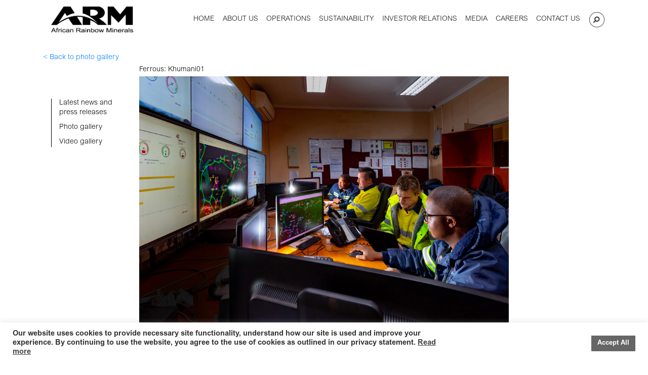

--- FILE ---
content_type: text/html; charset=UTF-8
request_url: https://arm.co.za/gallery/ferrous-khumani01/
body_size: 58685
content:
<!DOCTYPE html>
<html lang="en">
<head>
    <title>African Rainbow Minerals (ARM) &raquo; Ferrous: Khumani01</title>
    <meta http-equiv="Content-Type" content="text/html; charset=utf-8">

    <meta charset="UTF-8">
    <meta http-equiv="X-UA-Compatible" content="ie=edge">
    <meta name="viewport" content="width=device-width, initial-scale=1, shrink-to-fit=no">

   <!-- Add the CSP Meta Tag here -->
    <div style="display: none;">
    <meta http-equiv="Content-Security-Policy" content="default-src 'self';"> 
    </div>

    <!--  page description -->
        <meta name="description" content="A single view of the ARM images uploaded on the photo gallery" />

    <!-- Hreflangs -->
    <link rel="alternate" href="https://arm.co.za" hreflang="en-za" />

    <!-- Favicon icon -->
    <link rel="shortcut icon" href='https://arm.co.za/wp-content/themes/african_rainbow_minerals/theme-default-images/resources/favicon.ico'>

    <!-- page keywords s -->
    <meta name="keywords" content="African Rainbow Minerals (ARM), ARM image gallery, South african Mining images " />
    <title>Ferrous: Khumani01 &#8211; African Rainbow Minerals (ARM)</title>
<meta name='robots' content='max-image-preview:large' />
	<style>img:is([sizes="auto" i], [sizes^="auto," i]) { contain-intrinsic-size: 3000px 1500px }</style>
	<meta name="viewport" content="width=device-width, initial-scale=1, shrink-to-fit=no"><script type="text/javascript">
/* <![CDATA[ */
window._wpemojiSettings = {"baseUrl":"https:\/\/s.w.org\/images\/core\/emoji\/16.0.1\/72x72\/","ext":".png","svgUrl":"https:\/\/s.w.org\/images\/core\/emoji\/16.0.1\/svg\/","svgExt":".svg","source":{"concatemoji":"https:\/\/arm.co.za\/wp-includes\/js\/wp-emoji-release.min.js?ver=6.8.3"}};
/*! This file is auto-generated */
!function(s,n){var o,i,e;function c(e){try{var t={supportTests:e,timestamp:(new Date).valueOf()};sessionStorage.setItem(o,JSON.stringify(t))}catch(e){}}function p(e,t,n){e.clearRect(0,0,e.canvas.width,e.canvas.height),e.fillText(t,0,0);var t=new Uint32Array(e.getImageData(0,0,e.canvas.width,e.canvas.height).data),a=(e.clearRect(0,0,e.canvas.width,e.canvas.height),e.fillText(n,0,0),new Uint32Array(e.getImageData(0,0,e.canvas.width,e.canvas.height).data));return t.every(function(e,t){return e===a[t]})}function u(e,t){e.clearRect(0,0,e.canvas.width,e.canvas.height),e.fillText(t,0,0);for(var n=e.getImageData(16,16,1,1),a=0;a<n.data.length;a++)if(0!==n.data[a])return!1;return!0}function f(e,t,n,a){switch(t){case"flag":return n(e,"\ud83c\udff3\ufe0f\u200d\u26a7\ufe0f","\ud83c\udff3\ufe0f\u200b\u26a7\ufe0f")?!1:!n(e,"\ud83c\udde8\ud83c\uddf6","\ud83c\udde8\u200b\ud83c\uddf6")&&!n(e,"\ud83c\udff4\udb40\udc67\udb40\udc62\udb40\udc65\udb40\udc6e\udb40\udc67\udb40\udc7f","\ud83c\udff4\u200b\udb40\udc67\u200b\udb40\udc62\u200b\udb40\udc65\u200b\udb40\udc6e\u200b\udb40\udc67\u200b\udb40\udc7f");case"emoji":return!a(e,"\ud83e\udedf")}return!1}function g(e,t,n,a){var r="undefined"!=typeof WorkerGlobalScope&&self instanceof WorkerGlobalScope?new OffscreenCanvas(300,150):s.createElement("canvas"),o=r.getContext("2d",{willReadFrequently:!0}),i=(o.textBaseline="top",o.font="600 32px Arial",{});return e.forEach(function(e){i[e]=t(o,e,n,a)}),i}function t(e){var t=s.createElement("script");t.src=e,t.defer=!0,s.head.appendChild(t)}"undefined"!=typeof Promise&&(o="wpEmojiSettingsSupports",i=["flag","emoji"],n.supports={everything:!0,everythingExceptFlag:!0},e=new Promise(function(e){s.addEventListener("DOMContentLoaded",e,{once:!0})}),new Promise(function(t){var n=function(){try{var e=JSON.parse(sessionStorage.getItem(o));if("object"==typeof e&&"number"==typeof e.timestamp&&(new Date).valueOf()<e.timestamp+604800&&"object"==typeof e.supportTests)return e.supportTests}catch(e){}return null}();if(!n){if("undefined"!=typeof Worker&&"undefined"!=typeof OffscreenCanvas&&"undefined"!=typeof URL&&URL.createObjectURL&&"undefined"!=typeof Blob)try{var e="postMessage("+g.toString()+"("+[JSON.stringify(i),f.toString(),p.toString(),u.toString()].join(",")+"));",a=new Blob([e],{type:"text/javascript"}),r=new Worker(URL.createObjectURL(a),{name:"wpTestEmojiSupports"});return void(r.onmessage=function(e){c(n=e.data),r.terminate(),t(n)})}catch(e){}c(n=g(i,f,p,u))}t(n)}).then(function(e){for(var t in e)n.supports[t]=e[t],n.supports.everything=n.supports.everything&&n.supports[t],"flag"!==t&&(n.supports.everythingExceptFlag=n.supports.everythingExceptFlag&&n.supports[t]);n.supports.everythingExceptFlag=n.supports.everythingExceptFlag&&!n.supports.flag,n.DOMReady=!1,n.readyCallback=function(){n.DOMReady=!0}}).then(function(){return e}).then(function(){var e;n.supports.everything||(n.readyCallback(),(e=n.source||{}).concatemoji?t(e.concatemoji):e.wpemoji&&e.twemoji&&(t(e.twemoji),t(e.wpemoji)))}))}((window,document),window._wpemojiSettings);
/* ]]> */
</script>
<style id='wp-emoji-styles-inline-css' type='text/css'>

	img.wp-smiley, img.emoji {
		display: inline !important;
		border: none !important;
		box-shadow: none !important;
		height: 1em !important;
		width: 1em !important;
		margin: 0 0.07em !important;
		vertical-align: -0.1em !important;
		background: none !important;
		padding: 0 !important;
	}
</style>
<link rel='stylesheet' id='wp-block-library-css' href='https://arm.co.za/wp-includes/css/dist/block-library/style.min.css?ver=6.8.3' type='text/css' media='all' />
<style id='classic-theme-styles-inline-css' type='text/css'>
/*! This file is auto-generated */
.wp-block-button__link{color:#fff;background-color:#32373c;border-radius:9999px;box-shadow:none;text-decoration:none;padding:calc(.667em + 2px) calc(1.333em + 2px);font-size:1.125em}.wp-block-file__button{background:#32373c;color:#fff;text-decoration:none}
</style>
<style id='global-styles-inline-css' type='text/css'>
:root{--wp--preset--aspect-ratio--square: 1;--wp--preset--aspect-ratio--4-3: 4/3;--wp--preset--aspect-ratio--3-4: 3/4;--wp--preset--aspect-ratio--3-2: 3/2;--wp--preset--aspect-ratio--2-3: 2/3;--wp--preset--aspect-ratio--16-9: 16/9;--wp--preset--aspect-ratio--9-16: 9/16;--wp--preset--color--black: #000000;--wp--preset--color--cyan-bluish-gray: #abb8c3;--wp--preset--color--white: #ffffff;--wp--preset--color--pale-pink: #f78da7;--wp--preset--color--vivid-red: #cf2e2e;--wp--preset--color--luminous-vivid-orange: #ff6900;--wp--preset--color--luminous-vivid-amber: #fcb900;--wp--preset--color--light-green-cyan: #7bdcb5;--wp--preset--color--vivid-green-cyan: #00d084;--wp--preset--color--pale-cyan-blue: #8ed1fc;--wp--preset--color--vivid-cyan-blue: #0693e3;--wp--preset--color--vivid-purple: #9b51e0;--wp--preset--gradient--vivid-cyan-blue-to-vivid-purple: linear-gradient(135deg,rgba(6,147,227,1) 0%,rgb(155,81,224) 100%);--wp--preset--gradient--light-green-cyan-to-vivid-green-cyan: linear-gradient(135deg,rgb(122,220,180) 0%,rgb(0,208,130) 100%);--wp--preset--gradient--luminous-vivid-amber-to-luminous-vivid-orange: linear-gradient(135deg,rgba(252,185,0,1) 0%,rgba(255,105,0,1) 100%);--wp--preset--gradient--luminous-vivid-orange-to-vivid-red: linear-gradient(135deg,rgba(255,105,0,1) 0%,rgb(207,46,46) 100%);--wp--preset--gradient--very-light-gray-to-cyan-bluish-gray: linear-gradient(135deg,rgb(238,238,238) 0%,rgb(169,184,195) 100%);--wp--preset--gradient--cool-to-warm-spectrum: linear-gradient(135deg,rgb(74,234,220) 0%,rgb(151,120,209) 20%,rgb(207,42,186) 40%,rgb(238,44,130) 60%,rgb(251,105,98) 80%,rgb(254,248,76) 100%);--wp--preset--gradient--blush-light-purple: linear-gradient(135deg,rgb(255,206,236) 0%,rgb(152,150,240) 100%);--wp--preset--gradient--blush-bordeaux: linear-gradient(135deg,rgb(254,205,165) 0%,rgb(254,45,45) 50%,rgb(107,0,62) 100%);--wp--preset--gradient--luminous-dusk: linear-gradient(135deg,rgb(255,203,112) 0%,rgb(199,81,192) 50%,rgb(65,88,208) 100%);--wp--preset--gradient--pale-ocean: linear-gradient(135deg,rgb(255,245,203) 0%,rgb(182,227,212) 50%,rgb(51,167,181) 100%);--wp--preset--gradient--electric-grass: linear-gradient(135deg,rgb(202,248,128) 0%,rgb(113,206,126) 100%);--wp--preset--gradient--midnight: linear-gradient(135deg,rgb(2,3,129) 0%,rgb(40,116,252) 100%);--wp--preset--font-size--small: 13px;--wp--preset--font-size--medium: 20px;--wp--preset--font-size--large: 36px;--wp--preset--font-size--x-large: 42px;--wp--preset--spacing--20: 0.44rem;--wp--preset--spacing--30: 0.67rem;--wp--preset--spacing--40: 1rem;--wp--preset--spacing--50: 1.5rem;--wp--preset--spacing--60: 2.25rem;--wp--preset--spacing--70: 3.38rem;--wp--preset--spacing--80: 5.06rem;--wp--preset--shadow--natural: 6px 6px 9px rgba(0, 0, 0, 0.2);--wp--preset--shadow--deep: 12px 12px 50px rgba(0, 0, 0, 0.4);--wp--preset--shadow--sharp: 6px 6px 0px rgba(0, 0, 0, 0.2);--wp--preset--shadow--outlined: 6px 6px 0px -3px rgba(255, 255, 255, 1), 6px 6px rgba(0, 0, 0, 1);--wp--preset--shadow--crisp: 6px 6px 0px rgba(0, 0, 0, 1);}:where(.is-layout-flex){gap: 0.5em;}:where(.is-layout-grid){gap: 0.5em;}body .is-layout-flex{display: flex;}.is-layout-flex{flex-wrap: wrap;align-items: center;}.is-layout-flex > :is(*, div){margin: 0;}body .is-layout-grid{display: grid;}.is-layout-grid > :is(*, div){margin: 0;}:where(.wp-block-columns.is-layout-flex){gap: 2em;}:where(.wp-block-columns.is-layout-grid){gap: 2em;}:where(.wp-block-post-template.is-layout-flex){gap: 1.25em;}:where(.wp-block-post-template.is-layout-grid){gap: 1.25em;}.has-black-color{color: var(--wp--preset--color--black) !important;}.has-cyan-bluish-gray-color{color: var(--wp--preset--color--cyan-bluish-gray) !important;}.has-white-color{color: var(--wp--preset--color--white) !important;}.has-pale-pink-color{color: var(--wp--preset--color--pale-pink) !important;}.has-vivid-red-color{color: var(--wp--preset--color--vivid-red) !important;}.has-luminous-vivid-orange-color{color: var(--wp--preset--color--luminous-vivid-orange) !important;}.has-luminous-vivid-amber-color{color: var(--wp--preset--color--luminous-vivid-amber) !important;}.has-light-green-cyan-color{color: var(--wp--preset--color--light-green-cyan) !important;}.has-vivid-green-cyan-color{color: var(--wp--preset--color--vivid-green-cyan) !important;}.has-pale-cyan-blue-color{color: var(--wp--preset--color--pale-cyan-blue) !important;}.has-vivid-cyan-blue-color{color: var(--wp--preset--color--vivid-cyan-blue) !important;}.has-vivid-purple-color{color: var(--wp--preset--color--vivid-purple) !important;}.has-black-background-color{background-color: var(--wp--preset--color--black) !important;}.has-cyan-bluish-gray-background-color{background-color: var(--wp--preset--color--cyan-bluish-gray) !important;}.has-white-background-color{background-color: var(--wp--preset--color--white) !important;}.has-pale-pink-background-color{background-color: var(--wp--preset--color--pale-pink) !important;}.has-vivid-red-background-color{background-color: var(--wp--preset--color--vivid-red) !important;}.has-luminous-vivid-orange-background-color{background-color: var(--wp--preset--color--luminous-vivid-orange) !important;}.has-luminous-vivid-amber-background-color{background-color: var(--wp--preset--color--luminous-vivid-amber) !important;}.has-light-green-cyan-background-color{background-color: var(--wp--preset--color--light-green-cyan) !important;}.has-vivid-green-cyan-background-color{background-color: var(--wp--preset--color--vivid-green-cyan) !important;}.has-pale-cyan-blue-background-color{background-color: var(--wp--preset--color--pale-cyan-blue) !important;}.has-vivid-cyan-blue-background-color{background-color: var(--wp--preset--color--vivid-cyan-blue) !important;}.has-vivid-purple-background-color{background-color: var(--wp--preset--color--vivid-purple) !important;}.has-black-border-color{border-color: var(--wp--preset--color--black) !important;}.has-cyan-bluish-gray-border-color{border-color: var(--wp--preset--color--cyan-bluish-gray) !important;}.has-white-border-color{border-color: var(--wp--preset--color--white) !important;}.has-pale-pink-border-color{border-color: var(--wp--preset--color--pale-pink) !important;}.has-vivid-red-border-color{border-color: var(--wp--preset--color--vivid-red) !important;}.has-luminous-vivid-orange-border-color{border-color: var(--wp--preset--color--luminous-vivid-orange) !important;}.has-luminous-vivid-amber-border-color{border-color: var(--wp--preset--color--luminous-vivid-amber) !important;}.has-light-green-cyan-border-color{border-color: var(--wp--preset--color--light-green-cyan) !important;}.has-vivid-green-cyan-border-color{border-color: var(--wp--preset--color--vivid-green-cyan) !important;}.has-pale-cyan-blue-border-color{border-color: var(--wp--preset--color--pale-cyan-blue) !important;}.has-vivid-cyan-blue-border-color{border-color: var(--wp--preset--color--vivid-cyan-blue) !important;}.has-vivid-purple-border-color{border-color: var(--wp--preset--color--vivid-purple) !important;}.has-vivid-cyan-blue-to-vivid-purple-gradient-background{background: var(--wp--preset--gradient--vivid-cyan-blue-to-vivid-purple) !important;}.has-light-green-cyan-to-vivid-green-cyan-gradient-background{background: var(--wp--preset--gradient--light-green-cyan-to-vivid-green-cyan) !important;}.has-luminous-vivid-amber-to-luminous-vivid-orange-gradient-background{background: var(--wp--preset--gradient--luminous-vivid-amber-to-luminous-vivid-orange) !important;}.has-luminous-vivid-orange-to-vivid-red-gradient-background{background: var(--wp--preset--gradient--luminous-vivid-orange-to-vivid-red) !important;}.has-very-light-gray-to-cyan-bluish-gray-gradient-background{background: var(--wp--preset--gradient--very-light-gray-to-cyan-bluish-gray) !important;}.has-cool-to-warm-spectrum-gradient-background{background: var(--wp--preset--gradient--cool-to-warm-spectrum) !important;}.has-blush-light-purple-gradient-background{background: var(--wp--preset--gradient--blush-light-purple) !important;}.has-blush-bordeaux-gradient-background{background: var(--wp--preset--gradient--blush-bordeaux) !important;}.has-luminous-dusk-gradient-background{background: var(--wp--preset--gradient--luminous-dusk) !important;}.has-pale-ocean-gradient-background{background: var(--wp--preset--gradient--pale-ocean) !important;}.has-electric-grass-gradient-background{background: var(--wp--preset--gradient--electric-grass) !important;}.has-midnight-gradient-background{background: var(--wp--preset--gradient--midnight) !important;}.has-small-font-size{font-size: var(--wp--preset--font-size--small) !important;}.has-medium-font-size{font-size: var(--wp--preset--font-size--medium) !important;}.has-large-font-size{font-size: var(--wp--preset--font-size--large) !important;}.has-x-large-font-size{font-size: var(--wp--preset--font-size--x-large) !important;}
:where(.wp-block-post-template.is-layout-flex){gap: 1.25em;}:where(.wp-block-post-template.is-layout-grid){gap: 1.25em;}
:where(.wp-block-columns.is-layout-flex){gap: 2em;}:where(.wp-block-columns.is-layout-grid){gap: 2em;}
:root :where(.wp-block-pullquote){font-size: 1.5em;line-height: 1.6;}
</style>
<link rel='stylesheet' id='cookie-law-info-css' href='https://arm.co.za/wp-content/plugins/cookie-law-info/legacy/public/css/cookie-law-info-public.css?ver=3.2.0' type='text/css' media='all' />
<link rel='stylesheet' id='cookie-law-info-gdpr-css' href='https://arm.co.za/wp-content/plugins/cookie-law-info/legacy/public/css/cookie-law-info-gdpr.css?ver=3.2.0' type='text/css' media='all' />
<link rel='stylesheet' id='wp-terms-popup-css' href='https://arm.co.za/wp-content/plugins/wp-terms-popup/public/css/wp-terms-popup-public.css?ver=2.7.2' type='text/css' media='all' />
<link rel='stylesheet' id='bootstrap-css' href='https://arm.co.za/wp-content/themes/african_rainbow_minerals/css/bootstrap.css?ver=1' type='text/css' media='all' />
<link rel='stylesheet' id='bootstrap-grid-css' href='https://arm.co.za/wp-content/themes/african_rainbow_minerals/css/bootstrap-grid.css?ver=1' type='text/css' media='all' />
<link rel='stylesheet' id='bootstrap-reboot-css' href='https://arm.co.za/wp-content/themes/african_rainbow_minerals/css/bootstrap-reboot.css?ver=1' type='text/css' media='all' />
<link rel='stylesheet' id='slick-main-css' href='https://arm.co.za/wp-content/themes/african_rainbow_minerals/css/slick/slick.css?ver=1' type='text/css' media='all' />
<link rel='stylesheet' id='slick-theme-css' href='https://arm.co.za/wp-content/themes/african_rainbow_minerals/css/slick/slick-theme.css?ver=1' type='text/css' media='all' />
<link rel='stylesheet' id='animate-css' href='https://arm.co.za/wp-content/themes/african_rainbow_minerals/css/animate.css?ver=1' type='text/css' media='all' />
<link rel='stylesheet' id='final-css' href='https://arm.co.za/wp-content/themes/african_rainbow_minerals/css/final.css?ver=1' type='text/css' media='all' />
<link rel='stylesheet' id='master-css' href='https://arm.co.za/wp-content/themes/african_rainbow_minerals/style.css?ver=93' type='text/css' media='all' />
<link rel='stylesheet' id='wpdreams-asl-basic-css' href='https://arm.co.za/wp-content/plugins/ajax-search-lite/css/style.basic.css?ver=4.13.4' type='text/css' media='all' />
<style id='wpdreams-asl-basic-inline-css' type='text/css'>

					div[id*='ajaxsearchlitesettings'].searchsettings .asl_option_inner label {
						font-size: 0px !important;
						color: rgba(0, 0, 0, 0);
					}
					div[id*='ajaxsearchlitesettings'].searchsettings .asl_option_inner label:after {
						font-size: 11px !important;
						position: absolute;
						top: 0;
						left: 0;
						z-index: 1;
					}
					.asl_w_container {
						width: 100%;
						margin: 0px 0px 0px 0px;
						min-width: 200px;
					}
					div[id*='ajaxsearchlite'].asl_m {
						width: 100%;
					}
					div[id*='ajaxsearchliteres'].wpdreams_asl_results div.resdrg span.highlighted {
						font-weight: bold;
						color: rgba(217, 49, 43, 1);
						background-color: rgba(238, 238, 238, 1);
					}
					div[id*='ajaxsearchliteres'].wpdreams_asl_results .results img.asl_image {
						width: 70px;
						height: 70px;
						object-fit: cover;
					}
					div[id*='ajaxsearchlite'].asl_r .results {
						max-height: 500;
					}
					div[id*='ajaxsearchlite'].asl_r {
						position: absolute;
					}
				
						.asl_m, .asl_m .probox {
							background-color: rgba(255, 255, 255, 1) !important;
							background-image: none !important;
							-webkit-background-image: none !important;
							-ms-background-image: none !important;
						}
					
						.asl_m .probox svg {
							fill: rgb(255, 255, 255) !important;
						}
						.asl_m .probox .innericon {
							background-color: rgb(0, 0, 0) !important;
							background-image: none !important;
							-webkit-background-image: none !important;
							-ms-background-image: none !important;
						}
					
						div.asl_m.asl_w {
							border:1px solid rgb(0, 0, 0) !important;border-radius:0px 0px 0px 0px !important;
							box-shadow: none !important;
						}
						div.asl_m.asl_w .probox {border: none !important;}
					
						div.asl_r.asl_w.vertical .results .item::after {
							display: block;
							position: absolute;
							bottom: 0;
							content: '';
							height: 1px;
							width: 100%;
							background: #D8D8D8;
						}
						div.asl_r.asl_w.vertical .results .item.asl_last_item::after {
							display: none;
						}
					
</style>
<link rel='stylesheet' id='wpdreams-asl-instance-css' href='https://arm.co.za/wp-content/plugins/ajax-search-lite/css/style-simple-grey.css?ver=4.13.4' type='text/css' media='all' />
<script type="text/javascript" src="https://arm.co.za/wp-content/themes/african_rainbow_minerals/js/jquery.js?ver=1" id="jquery-js"></script>
<script type="text/javascript" id="cookie-law-info-js-extra">
/* <![CDATA[ */
var Cli_Data = {"nn_cookie_ids":[],"cookielist":[],"non_necessary_cookies":[],"ccpaEnabled":"","ccpaRegionBased":"","ccpaBarEnabled":"","strictlyEnabled":["necessary","obligatoire"],"ccpaType":"gdpr","js_blocking":"1","custom_integration":"","triggerDomRefresh":"","secure_cookies":""};
var cli_cookiebar_settings = {"animate_speed_hide":"500","animate_speed_show":"500","background":"#FFF","border":"#b1a6a6c2","border_on":"","button_1_button_colour":"#61a229","button_1_button_hover":"#4e8221","button_1_link_colour":"#fff","button_1_as_button":"1","button_1_new_win":"","button_2_button_colour":"#333","button_2_button_hover":"#292929","button_2_link_colour":"#444","button_2_as_button":"","button_2_hidebar":"","button_3_button_colour":"#dedfe0","button_3_button_hover":"#b2b2b3","button_3_link_colour":"#333333","button_3_as_button":"1","button_3_new_win":"","button_4_button_colour":"#dedfe0","button_4_button_hover":"#b2b2b3","button_4_link_colour":"#333333","button_4_as_button":"1","button_7_button_colour":"#666666","button_7_button_hover":"#525252","button_7_link_colour":"#fff","button_7_as_button":"1","button_7_new_win":"","font_family":"inherit","header_fix":"","notify_animate_hide":"1","notify_animate_show":"","notify_div_id":"#cookie-law-info-bar","notify_position_horizontal":"right","notify_position_vertical":"bottom","scroll_close":"","scroll_close_reload":"","accept_close_reload":"","reject_close_reload":"","showagain_tab":"1","showagain_background":"#fff","showagain_border":"#000","showagain_div_id":"#cookie-law-info-again","showagain_x_position":"100px","text":"#333333","show_once_yn":"","show_once":"10000","logging_on":"","as_popup":"","popup_overlay":"1","bar_heading_text":"","cookie_bar_as":"banner","popup_showagain_position":"bottom-right","widget_position":"left"};
var log_object = {"ajax_url":"https:\/\/arm.co.za\/wp-admin\/admin-ajax.php"};
/* ]]> */
</script>
<script type="text/javascript" src="https://arm.co.za/wp-content/plugins/cookie-law-info/legacy/public/js/cookie-law-info-public.js?ver=3.2.0" id="cookie-law-info-js"></script>
<link rel="https://api.w.org/" href="https://arm.co.za/wp-json/" /><link rel="alternate" title="JSON" type="application/json" href="https://arm.co.za/wp-json/wp/v2/gallery/2068" /><link rel="EditURI" type="application/rsd+xml" title="RSD" href="https://arm.co.za/xmlrpc.php?rsd" />
<meta name="generator" content="WordPress 6.8.3" />
<link rel="canonical" href="https://arm.co.za/gallery/ferrous-khumani01/" />
<link rel='shortlink' href='https://arm.co.za/?p=2068' />
<link rel="alternate" title="oEmbed (JSON)" type="application/json+oembed" href="https://arm.co.za/wp-json/oembed/1.0/embed?url=https%3A%2F%2Farm.co.za%2Fgallery%2Fferrous-khumani01%2F" />
<link rel="alternate" title="oEmbed (XML)" type="text/xml+oembed" href="https://arm.co.za/wp-json/oembed/1.0/embed?url=https%3A%2F%2Farm.co.za%2Fgallery%2Fferrous-khumani01%2F&#038;format=xml" />
				<link rel="preconnect" href="https://fonts.gstatic.com" crossorigin />
				<link rel="preload" as="style" href="//fonts.googleapis.com/css?family=Open+Sans&display=swap" />
								<link rel="stylesheet" href="//fonts.googleapis.com/css?family=Open+Sans&display=swap" media="all" />
				<link rel="icon" href="https://arm.co.za/wp-content/uploads/2020/04/favicon.ico" sizes="32x32" />
<link rel="icon" href="https://arm.co.za/wp-content/uploads/2020/04/favicon.ico" sizes="192x192" />
<link rel="apple-touch-icon" href="https://arm.co.za/wp-content/uploads/2020/04/favicon.ico" />
<meta name="msapplication-TileImage" content="https://arm.co.za/wp-content/uploads/2020/04/favicon.ico" />

		<!-- Global site tag (gtag.js) - Google Analytics -->
		<script async src="https://www.googletagmanager.com/gtag/js?id=G-3YRGBFDBB3"></script>
		<script>
		  window.dataLayer = window.dataLayer || [];
		  function gtag(){dataLayer.push(arguments);}
		  gtag('js', new Date());

		  gtag('config', 'G-3YRGBFDBB3');
		</script>

</head>
<body>


<div class="navigation">
    <div class="full-div">
        <div class="navigation-bar">
            <div class="container">
                <nav class="navbar navbar-expand-lg navbar-light ">
                    <a class="navbar-brand" href="https://arm.co.za" title="Home">
                        <div class="logo">
                            <img src="https://arm.co.za/wp-content/themes/african_rainbow_minerals/theme-default-images/resources/arm-logo.png" alt="African Rainbow Minerals (ARM) logo"/>
                        </div>
                    </a>
                    <button class="navbar-toggler" type="button" data-toggle="collapse" data-target="#navbarSupportedContent" aria-controls="navbarSupportedContent" aria-expanded="false" aria-label="Toggle navigation">
                        <span class="navbar-toggler-icon"></span>
                    </button>

                    <div class="collapse navbar-collapse" id="navbarSupportedContent">
                        <ul class="navbar-nav ml-auto align-items-center animated slideInDown">
                            <li class="nav-item ">
                                <a class="nav-link" href="https://arm.co.za">HOME
                                    <div class="linemenu"></div></a>
                            </li>
                            <li class="nav-item ">
                                <a class="nav-link" href="https://arm.co.za/about-us">
                                    ABOUT US
                                    <div class="linemenu">

                                    </div>
                                </a>
                            </li>
                            <li class="nav-item  ">
                                <a class="nav-link" href="https://arm.co.za/operations">
                                    OPERATIONS
                                    <div class="linemenu"></div></a>
                            </li>
                            <li class="nav-item  ">
                                <a class="nav-link" href="https://arm.co.za/sustainability">
                                    SUSTAINABILITY
                                    <div class="linemenu"></div>
                                </a>
                            </li>
                            <li class="nav-item  ">
                                <a class="nav-link" href="https://arm.co.za/financial-results">
                                    INVESTOR RELATIONS
                                    <div class="linemenu"></div></a>
                            </li>
                            <li class="nav-item  ">
                                <a class="nav-link" href="https://arm.co.za/media">MEDIA
                                    <div class="linemenu"></div></a>
                            </li>
                            <li class="nav-item ">
                                <a class="nav-link" href="https://arm.co.za/careers">CAREERS
                                    <div class="linemenu"></div></a>
                            </li>
                            <li class="nav-item ">
                                <a class="nav-link" href="https://arm.co.za/contact-us">CONTACT US
                                    <div class="linemenu"></div></a>
                            </li>

                            <li>
                                <div class="search-icon">
                                    <img src="https://arm.co.za/wp-content/themes/african_rainbow_minerals/theme-default-images/resources/icons/search-icon.png" class="search-icon-img pointer" alt="Search-icon"/>
                                    <div class="searchContainer">
                                        <!-- Custom search -->
                                        <div class="searchItem animated">
    <form role="search" method="get" class="search-form" action="https://arm.co.za/search">
        <div class="container-fluid px-lg-0">
            <div class="row no-gutters">
                <div class="col-10">
                    <label class="w-100">
                        <span class="screen-reader-text d-none">Search</span>
                        <input type="search" class="search-field w-100" placeholder="Search …" value="" name="search">
                    </label>
                </div>
                <div class="col-2">
                    <input type="submit" class="d-none" id="searchSubmitInput">
                    <div class="searchSVG" onclick=" submitSearch() ">
                        <svg version="1.1" xmlns="http://www.w3.org/2000/svg" xmlns:xlink="http://www.w3.org/1999/xlink"
                             x="0px" y="0px" width="512px" height="512px" viewBox="0 0 512 512"
                             enable-background="new 0 0 512 512" xml:space="preserve">
                <path id="magnifier-2-icon" d="M460.355,421.59L353.844,315.078c20.041-27.553,31.885-61.437,31.885-98.037
                    C385.729,124.934,310.793,50,218.686,50C126.58,50,51.645,124.934,51.645,217.041c0,92.106,74.936,167.041,167.041,167.041
                    c34.912,0,67.352-10.773,94.184-29.158L419.945,462L460.355,421.59z M100.631,217.041c0-65.096,52.959-118.056,118.055-118.056
                    c65.098,0,118.057,52.959,118.057,118.056c0,65.096-52.959,118.056-118.057,118.056C153.59,335.097,100.631,282.137,100.631,217.041
                    z"></path>
                        </svg>
                    </div>
                </div>
            </div>
        </div>
    </form>
</div>
                                        <!-- Ajax search -->
                                      <!--  <div class="searchItem w-100 w-0" style="display: none;">
                                                                                    </div>-->
                                    </div>
                                </div>
                            </li>

                        </ul>
                    </div>

                </nav>
            </div>
        </div>
    </div>
</div>

    <div class="container" id="SinglePhotoGallery">
        <div class="row">
            <div class="col-lg-2">
                <br>
                <div class="backwards">
                    <a href="https://arm.co.za/photo-gallery">
                        < Back to photo gallery
                    </a>
                </div>
                <div>
    <nav class="navbar navbar-expand-lg navbar-light">
        <button class="navbar-toggler mx-auto" type="button" data-toggle="collapse" data-target="#sideNav" aria-controls="sideNav" aria-expanded="false" aria-label="Toggle navigation">
            <span class="navbar-toggler-icon"></span>
        </button>
        <div class="collapse navbar-collapse" id="sideNav">
            <div class="right-nav" id="right-nav">
                <a href="https://arm.co.za/media" title="Latest news and press releases">
                    <div class="btn-right-nav ">
                        Latest news and <br> press releases
                    </div>
                </a>
                <a href="https://arm.co.za/photo-gallery" title="Photo Gallery">
                    <div class="btn-right-nav ">
                        Photo gallery
                    </div>
                </a>
                <a href="https://arm.co.za/video-gallery" title="Video Gallery">
                    <div class="btn-right-nav ">
                        Video gallery
                    </div>
                </a>
            </div>
        </div>
    </nav>
</div>

            </div>

                        <div class="col-lg-8">
                <br>

                <div class="photo-gallery">
                    <div class="galleryHeading mt-4 ml-0">
                        Ferrous: Khumani01                    </div>
                </div>
                <img src="https://arm.co.za/wp-content/uploads/2020/05/ARM_KHUMANI_6715MedRes.jpg" alt="Ferrous: Khumani01"/>
                <br>
            </div>

        </div>
        <div class="row">
            <div class="col-lg-2">
                <br>
                <div class="backwards">
                    <a href="https://arm.co.za/photo-gallery">
                        < Back to photo gallery
                    </a>
                </div>
            </div>
        </div>
    </div>

<script type="speculationrules">
{"prefetch":[{"source":"document","where":{"and":[{"href_matches":"\/*"},{"not":{"href_matches":["\/wp-*.php","\/wp-admin\/*","\/wp-content\/uploads\/*","\/wp-content\/*","\/wp-content\/plugins\/*","\/wp-content\/themes\/african_rainbow_minerals\/*","\/*\\?(.+)"]}},{"not":{"selector_matches":"a[rel~=\"nofollow\"]"}},{"not":{"selector_matches":".no-prefetch, .no-prefetch a"}}]},"eagerness":"conservative"}]}
</script>
<!--googleoff: all--><div id="cookie-law-info-bar" data-nosnippet="true"><span><div class="cli-bar-container cli-style-v2"><div class="cli-bar-message">Our website uses cookies to provide necessary site functionality, understand how our site is used and improve your experience. By continuing to use the website, you agree to the use of cookies as outlined in our privacy statement. <a href="https://arm.co.za/wp-content/uploads/2021/07/ARM-Privacy.pdf" id="CONSTANT_OPEN_URL" target="_blank" class="cli-plugin-main-link">Read more</a></div><div class="cli-bar-btn_container"><a id="wt-cli-accept-all-btn" role='button' data-cli_action="accept_all" class="wt-cli-element medium cli-plugin-button wt-cli-accept-all-btn cookie_action_close_header cli_action_button">Accept All</a></div></div></span></div><div id="cookie-law-info-again" data-nosnippet="true"><span id="cookie_hdr_showagain">Manage consent</span></div><div class="cli-modal" data-nosnippet="true" id="cliSettingsPopup" tabindex="-1" role="dialog" aria-labelledby="cliSettingsPopup" aria-hidden="true">
  <div class="cli-modal-dialog" role="document">
	<div class="cli-modal-content cli-bar-popup">
		  <button type="button" class="cli-modal-close" id="cliModalClose">
			<svg class="" viewBox="0 0 24 24"><path d="M19 6.41l-1.41-1.41-5.59 5.59-5.59-5.59-1.41 1.41 5.59 5.59-5.59 5.59 1.41 1.41 5.59-5.59 5.59 5.59 1.41-1.41-5.59-5.59z"></path><path d="M0 0h24v24h-24z" fill="none"></path></svg>
			<span class="wt-cli-sr-only">Close</span>
		  </button>
		  <div class="cli-modal-body">
			<div class="cli-container-fluid cli-tab-container">
	<div class="cli-row">
		<div class="cli-col-12 cli-align-items-stretch cli-px-0">
			<div class="cli-privacy-overview">
				<h4>Privacy Overview</h4>				<div class="cli-privacy-content">
					<div class="cli-privacy-content-text">This website uses cookies to improve your experience while you navigate through the website. Out of these, the cookies that are categorized as necessary are stored on your browser as they are essential for the working of basic functionalities of the website. We also use third-party cookies that help us analyze and understand how you use this website. These cookies will be stored in your browser only with your consent. You also have the option to opt-out of these cookies. But opting out of some of these cookies may affect your browsing experience.</div>
				</div>
				<a class="cli-privacy-readmore" aria-label="Show more" role="button" data-readmore-text="Show more" data-readless-text="Show less"></a>			</div>
		</div>
		<div class="cli-col-12 cli-align-items-stretch cli-px-0 cli-tab-section-container">
												<div class="cli-tab-section">
						<div class="cli-tab-header">
							<a role="button" tabindex="0" class="cli-nav-link cli-settings-mobile" data-target="necessary" data-toggle="cli-toggle-tab">
								Necessary							</a>
															<div class="wt-cli-necessary-checkbox">
									<input type="checkbox" class="cli-user-preference-checkbox"  id="wt-cli-checkbox-necessary" data-id="checkbox-necessary" checked="checked"  />
									<label class="form-check-label" for="wt-cli-checkbox-necessary">Necessary</label>
								</div>
								<span class="cli-necessary-caption">Always Enabled</span>
													</div>
						<div class="cli-tab-content">
							<div class="cli-tab-pane cli-fade" data-id="necessary">
								<div class="wt-cli-cookie-description">
									Necessary cookies are absolutely essential for the website to function properly. These cookies ensure basic functionalities and security features of the website, anonymously.
<table class="cookielawinfo-row-cat-table cookielawinfo-winter"><thead><tr><th class="cookielawinfo-column-1">Cookie</th><th class="cookielawinfo-column-3">Duration</th><th class="cookielawinfo-column-4">Description</th></tr></thead><tbody><tr class="cookielawinfo-row"><td class="cookielawinfo-column-1">cookielawinfo-checkbox-analytics</td><td class="cookielawinfo-column-3">11 months</td><td class="cookielawinfo-column-4">This cookie is set by GDPR Cookie Consent plugin. The cookie is used to store the user consent for the cookies in the category "Analytics".</td></tr><tr class="cookielawinfo-row"><td class="cookielawinfo-column-1">cookielawinfo-checkbox-functional</td><td class="cookielawinfo-column-3">11 months</td><td class="cookielawinfo-column-4">The cookie is set by GDPR cookie consent to record the user consent for the cookies in the category "Functional".</td></tr><tr class="cookielawinfo-row"><td class="cookielawinfo-column-1">cookielawinfo-checkbox-necessary</td><td class="cookielawinfo-column-3">11 months</td><td class="cookielawinfo-column-4">This cookie is set by GDPR Cookie Consent plugin. The cookies is used to store the user consent for the cookies in the category "Necessary".</td></tr><tr class="cookielawinfo-row"><td class="cookielawinfo-column-1">cookielawinfo-checkbox-others</td><td class="cookielawinfo-column-3">11 months</td><td class="cookielawinfo-column-4">This cookie is set by GDPR Cookie Consent plugin. The cookie is used to store the user consent for the cookies in the category "Other.</td></tr><tr class="cookielawinfo-row"><td class="cookielawinfo-column-1">cookielawinfo-checkbox-performance</td><td class="cookielawinfo-column-3">11 months</td><td class="cookielawinfo-column-4">This cookie is set by GDPR Cookie Consent plugin. The cookie is used to store the user consent for the cookies in the category "Performance".</td></tr><tr class="cookielawinfo-row"><td class="cookielawinfo-column-1">viewed_cookie_policy</td><td class="cookielawinfo-column-3">11 months</td><td class="cookielawinfo-column-4">The cookie is set by the GDPR Cookie Consent plugin and is used to store whether or not user has consented to the use of cookies. It does not store any personal data.</td></tr></tbody></table>								</div>
							</div>
						</div>
					</div>
																	<div class="cli-tab-section">
						<div class="cli-tab-header">
							<a role="button" tabindex="0" class="cli-nav-link cli-settings-mobile" data-target="functional" data-toggle="cli-toggle-tab">
								Functional							</a>
															<div class="cli-switch">
									<input type="checkbox" id="wt-cli-checkbox-functional" class="cli-user-preference-checkbox"  data-id="checkbox-functional" />
									<label for="wt-cli-checkbox-functional" class="cli-slider" data-cli-enable="Enabled" data-cli-disable="Disabled"><span class="wt-cli-sr-only">Functional</span></label>
								</div>
													</div>
						<div class="cli-tab-content">
							<div class="cli-tab-pane cli-fade" data-id="functional">
								<div class="wt-cli-cookie-description">
									Functional cookies help to perform certain functionalities like sharing the content of the website on social media platforms, collect feedbacks, and other third-party features.
								</div>
							</div>
						</div>
					</div>
																	<div class="cli-tab-section">
						<div class="cli-tab-header">
							<a role="button" tabindex="0" class="cli-nav-link cli-settings-mobile" data-target="performance" data-toggle="cli-toggle-tab">
								Performance							</a>
															<div class="cli-switch">
									<input type="checkbox" id="wt-cli-checkbox-performance" class="cli-user-preference-checkbox"  data-id="checkbox-performance" />
									<label for="wt-cli-checkbox-performance" class="cli-slider" data-cli-enable="Enabled" data-cli-disable="Disabled"><span class="wt-cli-sr-only">Performance</span></label>
								</div>
													</div>
						<div class="cli-tab-content">
							<div class="cli-tab-pane cli-fade" data-id="performance">
								<div class="wt-cli-cookie-description">
									Performance cookies are used to understand and analyze the key performance indexes of the website which helps in delivering a better user experience for the visitors.
								</div>
							</div>
						</div>
					</div>
																	<div class="cli-tab-section">
						<div class="cli-tab-header">
							<a role="button" tabindex="0" class="cli-nav-link cli-settings-mobile" data-target="analytics" data-toggle="cli-toggle-tab">
								Analytics							</a>
															<div class="cli-switch">
									<input type="checkbox" id="wt-cli-checkbox-analytics" class="cli-user-preference-checkbox"  data-id="checkbox-analytics" />
									<label for="wt-cli-checkbox-analytics" class="cli-slider" data-cli-enable="Enabled" data-cli-disable="Disabled"><span class="wt-cli-sr-only">Analytics</span></label>
								</div>
													</div>
						<div class="cli-tab-content">
							<div class="cli-tab-pane cli-fade" data-id="analytics">
								<div class="wt-cli-cookie-description">
									Analytical cookies are used to understand how visitors interact with the website. These cookies help provide information on metrics the number of visitors, bounce rate, traffic source, etc.
								</div>
							</div>
						</div>
					</div>
																	<div class="cli-tab-section">
						<div class="cli-tab-header">
							<a role="button" tabindex="0" class="cli-nav-link cli-settings-mobile" data-target="advertisement" data-toggle="cli-toggle-tab">
								Advertisement							</a>
															<div class="cli-switch">
									<input type="checkbox" id="wt-cli-checkbox-advertisement" class="cli-user-preference-checkbox"  data-id="checkbox-advertisement" />
									<label for="wt-cli-checkbox-advertisement" class="cli-slider" data-cli-enable="Enabled" data-cli-disable="Disabled"><span class="wt-cli-sr-only">Advertisement</span></label>
								</div>
													</div>
						<div class="cli-tab-content">
							<div class="cli-tab-pane cli-fade" data-id="advertisement">
								<div class="wt-cli-cookie-description">
									Advertisement cookies are used to provide visitors with relevant ads and marketing campaigns. These cookies track visitors across websites and collect information to provide customized ads.
								</div>
							</div>
						</div>
					</div>
																	<div class="cli-tab-section">
						<div class="cli-tab-header">
							<a role="button" tabindex="0" class="cli-nav-link cli-settings-mobile" data-target="others" data-toggle="cli-toggle-tab">
								Others							</a>
															<div class="cli-switch">
									<input type="checkbox" id="wt-cli-checkbox-others" class="cli-user-preference-checkbox"  data-id="checkbox-others" />
									<label for="wt-cli-checkbox-others" class="cli-slider" data-cli-enable="Enabled" data-cli-disable="Disabled"><span class="wt-cli-sr-only">Others</span></label>
								</div>
													</div>
						<div class="cli-tab-content">
							<div class="cli-tab-pane cli-fade" data-id="others">
								<div class="wt-cli-cookie-description">
									Other uncategorized cookies are those that are being analyzed and have not been classified into a category as yet.
								</div>
							</div>
						</div>
					</div>
										</div>
	</div>
</div>
		  </div>
		  <div class="cli-modal-footer">
			<div class="wt-cli-element cli-container-fluid cli-tab-container">
				<div class="cli-row">
					<div class="cli-col-12 cli-align-items-stretch cli-px-0">
						<div class="cli-tab-footer wt-cli-privacy-overview-actions">
						
															<a id="wt-cli-privacy-save-btn" role="button" tabindex="0" data-cli-action="accept" class="wt-cli-privacy-btn cli_setting_save_button wt-cli-privacy-accept-btn cli-btn">SAVE &amp; ACCEPT</a>
													</div>
						
					</div>
				</div>
			</div>
		</div>
	</div>
  </div>
</div>
<div class="cli-modal-backdrop cli-fade cli-settings-overlay"></div>
<div class="cli-modal-backdrop cli-fade cli-popupbar-overlay"></div>
<!--googleon: all--><link rel='stylesheet' id='cookie-law-info-table-css' href='https://arm.co.za/wp-content/plugins/cookie-law-info/legacy/public/css/cookie-law-info-table.css?ver=3.2.0' type='text/css' media='all' />
<script type="text/javascript" src="https://arm.co.za/wp-content/themes/african_rainbow_minerals/js/popper.js?ver=1" id="popper-js"></script>
<script type="text/javascript" src="https://arm.co.za/wp-content/themes/african_rainbow_minerals/js/iframeresizer.js?ver=1" id="iFrame-js"></script>
<script type="text/javascript" src="https://arm.co.za/wp-content/themes/african_rainbow_minerals/js/bootstrap.js?ver=1" id="bootstrap-js"></script>
<script type="text/javascript" src="https://arm.co.za/wp-content/themes/african_rainbow_minerals/js/wow.min.js?ver=1" id="wow-js-js"></script>
<script type="text/javascript" src="https://arm.co.za/wp-content/themes/african_rainbow_minerals/css/slick/slick.js?ver=1" id="slick-js"></script>
<script type="text/javascript" src="https://arm.co.za/wp-content/themes/african_rainbow_minerals/js/final.js?ver=1" id="final-js"></script>
<script type="text/javascript" id="wd-asl-ajaxsearchlite-js-before">
/* <![CDATA[ */
window.ASL = typeof window.ASL !== 'undefined' ? window.ASL : {}; window.ASL.wp_rocket_exception = "DOMContentLoaded"; window.ASL.ajaxurl = "https:\/\/arm.co.za\/wp-admin\/admin-ajax.php"; window.ASL.backend_ajaxurl = "https:\/\/arm.co.za\/wp-admin\/admin-ajax.php"; window.ASL.asl_url = "https:\/\/arm.co.za\/wp-content\/plugins\/ajax-search-lite\/"; window.ASL.detect_ajax = 1; window.ASL.media_query = 4780; window.ASL.version = 4780; window.ASL.pageHTML = ""; window.ASL.additional_scripts = []; window.ASL.script_async_load = false; window.ASL.init_only_in_viewport = true; window.ASL.font_url = "https:\/\/arm.co.za\/wp-content\/plugins\/ajax-search-lite\/css\/fonts\/icons2.woff2"; window.ASL.highlight = {"enabled":false,"data":[]}; window.ASL.analytics = {"method":0,"tracking_id":"","string":"?ajax_search={asl_term}","event":{"focus":{"active":true,"action":"focus","category":"ASL","label":"Input focus","value":"1"},"search_start":{"active":false,"action":"search_start","category":"ASL","label":"Phrase: {phrase}","value":"1"},"search_end":{"active":true,"action":"search_end","category":"ASL","label":"{phrase} | {results_count}","value":"1"},"magnifier":{"active":true,"action":"magnifier","category":"ASL","label":"Magnifier clicked","value":"1"},"return":{"active":true,"action":"return","category":"ASL","label":"Return button pressed","value":"1"},"facet_change":{"active":false,"action":"facet_change","category":"ASL","label":"{option_label} | {option_value}","value":"1"},"result_click":{"active":true,"action":"result_click","category":"ASL","label":"{result_title} | {result_url}","value":"1"}}};
/* ]]> */
</script>
<script type="text/javascript" src="https://arm.co.za/wp-content/plugins/ajax-search-lite/js/min/plugin/merged/asl.min.js?ver=4780" id="wd-asl-ajaxsearchlite-js"></script>
<footer class="footer arm404">

    <div class="container">
        <div class="row">
            <div class="col-lg-3">
                                                <div class="logo">
                    <img src="https://arm.co.za/wp-content/themes/african_rainbow_minerals/theme-default-images/resources/arm-logo-white.png" alt="African Rainbow Minerals (ARM) logo">
                </div>
                <div class="footer-head">
                    <span>Registered and corporate office</span>
                </div>

                <div class="container-fluid px-0" id="noAfloat">
                    <div class="row">
                        <div class="col-lg-12">
                            <div class="w-100">
                                Telephone: +27 (0) 11 779 1300                            </div>
                        </div>
                    </div>
<!--                     <div class="row">
                        <div class="col-lg-12">
                            <div class="">
                                Fax: +27 (0) 11 779 1312                            </div>
                        </div>
                    </div> -->
                    <div class="row">
                        <div class="col-lg-12">
                            <div>
                                E-mail: <a class="float-none w-100" href="mailto:ir.admin@arm.co.za" >ir.admin@arm.co.za</a>
                            </div>
                        </div>
                    </div>
                </div>
            </div>
            <div class="col-lg-9">

                <div class="container-fluid px-0">
                    <div class="row no-gutters">
                        <div class="col-lg-3">
                            <div class="footer-head">
                                <a href="https://arm.co.za" target="_self">
                                    <span>Home</span>
                                </a>
                            </div>
                            <div class="footer-head">
                                <a href="https://arm.co.za/about-us" target="_self">
                                    <span>About us</span>
                                </a>
                            </div>
                            <div class="footer-head">
                                <a href="https://arm.co.za/operations" target="_self">
                                    <span>Operations</span>
                                </a>
                            </div>
                            <a href="https://arm.co.za/arm-platinum" target="_self">
                                ARM Platinum
                            </a>
                            <a href="https://arm.co.za/arm-ferrous" target="_self">
                                ARM Ferrous
                            </a>
                            <a href="https://arm.co.za/arm-coal" target="_self">
                                ARM Coal
                            </a>
                            <a href="https://arm.co.za/gold-harmony" target="_self">
                                Harmony Gold
                            </a>
                        </div>
                        <div class="col-lg-3">
                            <div class="footer-head">
                                <a href="https://arm.co.za/sustainability" target="_self">
                                    <span>Sustainability</span>
                                </a>
                            </div>
                            <a href="https://arm.co.za/stakeholder-engagement" target="_self">
                                Stakeholder engagement
                            </a>
                            <a href="https://arm.co.za/transformation" target="_self">
                                Transformation
                            </a>
                            <a href="https://arm.co.za/our-people" target="_self">
                                Our people
                            </a>
                            <a href="https://arm.co.za/environment" target="_self">
                                Environment
                            </a>
                        </div>
                        <div class="col-lg-3">
                            <div class="footer-head">
                                <a href="https://arm.co.za/financial-results" target="_self">
                                    <span>Investor relations</span>
                                </a>
                            </div>
							<div class="footer-head">
                                <a  target="_blank">
                                    <span>Shareholder Information</span>
                                </a>
                            </div>
							<div class="footer-head">
                                <a  target="_blank">
                                    <span>Annual General Meeting</span>
                                </a>
                             </div>              
      <a href="https://arm.co.za/wp-content/uploads/2025/11/2025-Annual-General-Meeting-6-December-2024-v1.5-website.pdf" target="_self">
                                AGM 6 Dec 2024
                            </a>
			    
                                                       <a href="https://arm.co.za/wp-content/uploads/2024/08/2024-Annual-General-Meeting-8-December-2023-Website-signature.pdf" target="_self">
                                AGM 8 Dec 2023
                            </a>
							<a href="https://arm.co.za/wp-content/uploads/2023/06/AGM-1-December-2022.pdf" target="_self">
                                AGM 1 Dec 2022
                            </a>
								<a href="https://arm.co.za/wp-content/uploads/2022/12/2022-Mins-AGM-2-December-2021-v2.pdf" target="_self">
                                AGM 2 Dec 2021
                            </a>
							<a href="https://arm.co.za/wp-content/uploads/2022/12/2021-Mins-AGM-4-December-2020-pack.pdf" target="_self">
                                AGM 4 Dec 2020
                            </a>
							<a href="https://arm.co.za/wp-content/uploads/2022/12/2020-Minutes-AGM-6-Dec-2019-pack.pdf" target="_self">
                                AGM 6 Dec 2019
                            </a>
							<a href="https://arm.co.za/wp-content/uploads/2022/12/2019-Minutes-AGM-7-Dec-2018-v1.4.pdf" target="_self">
                                 AGM 7 Dec 2018
                            </a>
							<a href="https://arm.co.za/wp-content/uploads/2022/12/2018-Minutes-AGM-1-Dec-2017-pdf.pdf" target="_self">
                                AGM 1 Dec 2017
                            </a>
							
							
							
                            <a href="https://arm.co.za/financial-results" target="_self">
                                Integrated reports
                            </a>
                            <a href="https://arm.co.za/financial-results" target="_self">
                                Provisional and interim reports
                            </a>
                            <a href="https://arm.co.za/webcasts" target="_self">
                                Webcasts
                            </a>
                            <a href="https://arm.co.za/financial-results#scrollTrigger">
                                Interactive financial analysis
                            </a>
                            <a href="https://arm.co.za/share-data" target="_self">
                                Share data
                            </a>
                            <a href="https://arm.co.za/sens" target="_self">
                                SENS
                            </a>
                            <a href="https://arm.co.za/events-calendar" target="_self">
                                Events calendar
                            </a>
                            <a href="https://arm.co.za/analysts-coverage" target="_self">
                                Analysts' coverage
                            </a>
                            <a href="https://arm.co.za/register-for-alerts" target="_self">
                                Register for alerts
                            </a>
							
							<div class="footer-head">
                                <a  target="_blank">
                                    <span>PAIA Forms</span>
                                </a>
                            </div>
							
							<a href="https://arm.co.za/wp-content/uploads/2023/10/InfoRegSA-PAIA-Form02-Reg7.pdf" target="_self">
                                InfoRegSA-PAIA-Form02-Reg7
                            </a>
							<a href="https://arm.co.za/wp-content/uploads/2023/10/Form-3-PAIA.pdf" target="_self">
                                Form-3-PAIA
                            </a>
							<a href="https://arm.co.za/wp-content/uploads/2023/10/InfoRegSA-PAIA-Form04-Reg9.pdf" target="_self">
                                InfoRegSA-PAIA-Form04-Reg9
                            </a>
                        </div>
                        <div class="col-lg-3">
                            <div class="footer-head">
                                <a href="https://arm.co.za/media" target="_self">
                                    <span>Media</span>
                                </a>
                            </div>
                            <a href="https://arm.co.za/media" target="_self">
                                Latest news and press releases
                            </a>
                            <a href="https://arm.co.za/photo-gallery" target="_self">
                                Photo gallery
                            </a>
                            <div class="footer-head">
                                <a href="https://arm.co.za/careers" target="_self">
                                    <span>Careers</span>
                                </a>
                            </div>
                            <div class="footer-head">
                                <a href="https://arm.co.za/contact-us" target="_self">
                                    <span>Contact us</span>
                                </a>
                            </div>
                            <div class="footer-head">
                                <a href="https://arm.co.za/Governance" target="_self">
                                    <span>Governance</span>
                                </a>
                            </div>
							<div class="footer-head">
                                <a href="https://arm.co.za/wp-content/uploads/2021/07/ARM-Privacy.pdf" target="_blank">
                                    <span>Privacy Policy</span>
                                </a>
                            </div>
                        </div>
                    </div>
                </div>

            </div>
        </div>
    </div>
	<div style="margin-left: 5%; margin-top: 3%">
	© 2025 African Rainbow Minerals Limited. Registration number:1933/004580/06. ISIN: ZAE 000054045. Incorporated in the Republic of South Africa
	</div>

</footer>

</body>
</html>


--- FILE ---
content_type: text/css
request_url: https://arm.co.za/wp-content/themes/african_rainbow_minerals/css/final.css?ver=1
body_size: 74371
content:
@import url(../fonts/font-awesome.css);@import url(../fonts/font-awesome.min.css);body.sus-body #right-nav{z-index:999}@media screen and (max-width:991px){body.sus-body .fa.fa-caret-right.fa-2x.caret-pointing-right{width:0;top:95%;left:50%;position:absolute;transform:rotate(90deg)}body.sus-body .stakeholder-line{border:1px solid #000;border-bottom:hidden}body.sus-body .arrow-line{width:100%;border-top:0;height:20px!important;border-left:1px solid #000}body.sus-body .fa.fa-caret-right.fa-2x.caret-pointing-right-2{left:50%;top:15px;transform:rotate(90deg)}body.sus-body .text-right .readmorebtn{text-align:left}body.sus-body .vertical-container{margin-top:3%;position:relative}body.sus-body .vertical-container .container-fluid{padding:0 5px;margin:inherit}body.sus-body .square-container-top{width:90%;margin:auto;height:60px;position:absolute}body.sus-body .square-container-bottom{margin:auto;width:90%;top:-5px;height:60px}body.sus-body .linear-container{bottom:-83%}.link-pdf-left{border-right:0}.col-12.p-0.around-shades img{width:inherit}.sub-titles .plus-ico_{width:30px!important}.fa-caret-down.our-people-caret{top:97%;left:48%;z-index:999;font-size:4em}}@media all and (-ms-high-contrast:none){.foo{color:green}.foo,::-ms-backdrop{color:red}}.adding-the-height-sev-eight{height:79.7%}.adding-the-height-hund{height:100%!important}.row-to-hund-width{width:100%!important}.stim{text-transform:uppercase}.ftype{font-family:ArialMTStd-BoldCond}.define-line-height{line-height:1.1rem}.around-shadow{box-shadow:#000 0 3px 10px}.active-bold{font-weight:bolder}.small-size{font-size:12px}.size-adjustment{position:absolute;bottom:36%}.size-adjustment-caret{position:absolute;bottom:36%;right:0}.bigger{font-size:21px;line-height:1}.sizing{font-size:15px}.size-incr{font-size:20px}.apply-padding{padding-bottom:100px;margin-bottom:-80px}.space-reduction{margin-top:-35px}.reduce-mb{margin-bottom:-10px}.circle-dot{position:absolute;left:-1.5%;top:35%}.col-li{padding:10px 10px 10px 20px}.col-ul{list-style:none}.col-ul>li:before{list-style:none}.border-around{border:thin solid #000;padding:0}.col-bg-color{background:#f3f4f4}.pull-up-bit{margin-top:-50px}.caret-bottom{position:absolute;bottom:-13%;left:45%;text-align:center}.reduce-margin-bottom{margin-bottom:-100px}.protrude-icon{margin-left:-50px}.row-bgColor{background:#fff;border-radius:10px}.overlap-left{margin-left:-50px;z-index:-1}.arm-human-cap-res-container{padding-left:30px}.ptb-container{border:2px solid #000;padding:20px}.hide-chevron{display:none!important}.show-chevron{display:inline-block!important}.our-people-caret{position:absolute;left:44%;bottom:-13.5%;color:#000;z-index:0}.sub-titles{background:rgb(0,0,0,.8);padding:10px;position:absolute;bottom:0;color:#fff;height:70px;font-size:16px}.boxed-heading{color:#ff1493}.right-carets{color:#fff;position:absolute;left:8.5%;z-index:2;top:30%}.stakeholder-body{overflow-x:hidden}.row-bg-img{background-image:url(../images/sustainability/staholder-bg-rev.jpg);background-repeat:no-repeat;background-size:cover;padding:0;padding-bottom:60px;position:relative;z-index:9}.vertical-content-container{margin-left:80px;padding:100px;padding-top:30px}.our-operations{margin-top:120px}.content-container-circle{line-height:1.2;font-size:12px}.size-increase{font-size:20px}.sus-body{overflow-x:hidden}.body-container{background:rgb(255,255,255,.8);padding:15px}.row-bg{background-image:url(../images/sustainability/climate-bg.jpg);background-position:bottom;background-size:cover}.row-margin-bottom{margin-bottom:100px}.arrow-line{border:thin solid #000;border-left:hidden;width:30px}.cirlce-content-holder{width:200px;margin-top:-75px;font-size:11px}.circle-content{width:200px!important;height:200px;margin-bottom:-6px;background:rgb(132,154,164,.8);color:#fff}.circle-content-2{background:green;width:200px!important;height:200px;margin-top:-6px;background:rgb(227,186,140,.8);color:#fff}.row-margin-top{margin-top:50px;margin-bottom:50px}.bgColor-dark{background:#000;color:#fff}.caret-pointing-right{position:absolute;right:-4.8%;top:45%;z-index:0}.caret-pointing-right-2{position:absolute;left:56%;top:45%;z-index:0}.add-underline{border-bottom:thin dotted silver}.visible-border{border:thin solid #000;padding:10px}.add-underline-white{border-bottom:thin dotted #fff}.inline-stakeholder{position:absolute;bottom:20%;margin-left:-70px;padding:10px 10px 0 10px;background:#fff;z-index:2}.inline-stakeholder-1{line-height:1.4;position:absolute;top:-100%;padding:10px 10px 0 10px;background:#fff;z-index:2}.stakeholder-line{height:20px;border:thin solid grey;border-bottom:hidden}.stakeholder-line-1{height:20px;border:thin solid grey;border-top:hidden}.our-approach-heading{padding-right:30px}.img-holder-bgcolor{background:#f3f4f4;padding:20px;padding-top:10px;padding-bottom:10px;height:49%}.governance-readmore{margin-left:2px}.coal-up{margin-top:-70px}.image-text-mine{top:6px!important}.gold-harmony-table-holder{padding:15px;background-color:#fbf2e6}.orange-bg{background-color:#d58f29}.left-align{text-align:left!important}table.gold-harmony-table{width:100%;border-right:1px solid #000}table.gold-harmony-table tr th{background-color:#d58f29;color:#fff;padding:5px 10px;text-align:right}table.gold-harmony-table tr td{padding:5px 10px;text-align:right}table.gold-harmony-table tr td.side-borders{border-left:1px solid #000;border-right:1px solid #000;background-color:#fff}table.gold-harmony-table tr td.borders,table.gold-harmony-table tr th.borders{border:1px solid #000}table.gold-harmony-table tr.thick-border-bottom{border-bottom:3px solid #000}table.gold-harmony-table tr.border-bottom{border-bottom:1px solid #000!important}.b-members{height:100%;border-bottom:3px solid #000}.h-divider-1,.h-divider-2,.h-divider-3,.h-divider-4,.h-divider-5{border-bottom:hidden!important}.index-icon{max-width:12px;margin-left:5px;margin-top:-2px}h2{font-size:1.5rem}.logo-nav-border-bottom{border-bottom:thin solid #000}.mine-sub-name-box-none{float:left;width:100%;position:relative}.mine-sub-name-box-none img{margin-left:15px;width:10px;margin-right:15px;position:absolute;top:40%;top:-moz-calc(50% - 6px);top:-webkit-calc(50% - 6px);top:calc(50% - 6px)}img{max-width:100%}.mine-image-block img{max-width:100%;border-radius:6px 6px 0 0}.mine-image-block{width:100%;width:-moz-calc(100% + 20px);width:-webkit-calc(100% + 20px);width:calc(100% + 20px);margin-top:-10px;margin-left:-10px}.up-reduction-margin{margin-top:-60px!important}.shadow-box{border:thin solid #f0f0f0;padding:10px;box-shadow:#8080801f 2px 2px 5px;padding:10px;border-radius:6px}.icon-pdf{width:15px}.pdf-file-download>a{color:#000;font-size:12px}.outline-bg-color{background:#ecd1b2}.inline-bg-color{background:#fff;font-size:12px}.caret{margin-top:-10px;margin-bottom:-11px}.caret-down{color:#ecd1b2}.square-container-top{border:thin solid #ccc;height:100px;border-bottom:3px solid #ccc}.square-container-bottom{border:thin solid #ccc;height:165px;border-top:hidden}.blocks{background:#b7c5a4;height:100%;font-size:13px}.vertical-container{position:absolute;top:42%;z-index:2}.cirle-border{border:thin solid #000;border-radius:100%;width:160px;height:160px;background:#fff;margin-left:35px;margin-top:20px}.linear-container{position:absolute;bottom:-77%;z-index:4!important}.row-blocks{background:#e7eaed;padding:15px;border-radius:5px}.padding-direct{padding:20px}.reduce-bottom-margin{margin-bottom:-30px}.read-more{background:#fff;padding:5px;border:thin solid #000;color:#000}.read-more:hover{color:#000;text-decoration:none;background:#f0f0f0}.h-divid{border-bottom:thin solid #000;width:100%}.sub-content-container{background:#e7eaed;padding:20px;border-radius:10px}.sub-content-container-1{padding:20px;border-radius:10px}#td-bottom-border{border-bottom:3px solid #000}#td-bottom-border-thin{border-bottom:thin solid #000}.bgs{background:#e7e4e4}.special-bgColor{background:#8e8683;color:#fff;text-align:right}td{padding:5px}.border-top-right-left{border-left:thin solid #000;border-top:thin solid #000;border-right:thin solid #000}i{font-size:12px}.plus-ico,.times-ico_{display:none!important}.plus-ico-show,.times-ico_show{display:inline-block!important;cursor:pointer}.content-div-row-2,.content-div-row-3{display:none}.img-top-block{border:thin solid #000;border-bottom:thick solid #6d8792}.title1{background:#91a4ad;padding:30px;color:#fff;font-size:12px}.title2{background:#636466;padding:30px;color:#fff;font-size:12px}.title3{background:#e6c298;padding:30px;color:#fff;font-size:12px}.title4{background:#b0b5a9;padding:30px;color:#fff;font-size:12px}.img-middle-block{border:thin solid #000;border-bottom:thick solid #231f20}.img-bottom-block{border:thin solid #000;border-bottom:thick solid #ddab75}.img-right-block{border:thin solid #000;border-bottom:thick solid #959d8e}.arrow-height{height:40px}.ninty-degrees-arrow{position:absolute;bottom:-94%;left:-6.3vh;width:140px;height:98px}.even-height{height:87%}.page-tite{position:absolute;color:#fff;bottom:35%!important;font-size:55px}.bgC{padding:10px;border-radius:4px}.top-strip{background:#000;color:#fff;padding:7px;font-size:12px}.stretch-height{height:100%}.no-padding-ul{padding-left:15px}.margin-reduction{margin-left:50px!important}.up-bit{margin-top:-15px;padding-left:10px}body{-ms-overflow-x:hidden}.right-nav-fixed{width:13%!important}.footer{z-index:5;position:relative}.horizontal-line{height:1px;background-color:rgba(0,0,0,.125);margin-top:15px;margin-bottom:15px}section.values{background-color:#fff;padding-top:40px;padding-bottom:45px}h1.section-title{text-align:center;padding-bottom:15px}p.values-intro{max-width:850px;font-size:18px;margin-left:auto;margin-right:auto;padding-bottom:15px}.first-block{margin-left:0}.last-block{margin-right:0}.middle-values-block{border-left:1px dotted rgba(0,0,0,.125);border-right:1px dotted rgba(0,0,0,.125)}.values-blocks{padding:20px;font-size:15px;height:100%;margin:4px;padding-bottom:0}.values-blocks p{margin-bottom:5px}.structure-container{max-width:800px;margin-left:auto;margin-right:auto}.values-svg img{width:100%}.strategy-section{background-color:#f2f2f2;padding-top:50px;padding-bottom:50px}.governance-list ul{list-style:none;padding-left:0}.governance-list ul li{border-bottom:1px solid #000;padding:5px;position:relative;padding-left:20px}.governance-list ul li a{color:#000}.governance-list ul li a img.download-icon{width:20px;padding-right:5px;position:absolute;left:0;padding-top:2px}div>.img{border:thin solid grey;width:100%}.h-divider-1{border-bottom:3px solid #000;margin-top:40px;width:100%;height:80px}.name-label-text{font-size:12px}.h-divider-2{border-bottom:3px solid #000;margin-top:40px;width:100%;height:157px}.h-divider-3{border-bottom:3px solid #000;margin-top:40px;width:100%;height:140px}.h-divider-4{border-bottom:3px solid #000;margin-top:40px;width:100%;height:140px}.h-divider-5{border-bottom:3px solid #000;margin-top:40px;width:100%;height:100px}.outline-btn{color:#000;background-color:rgba(255,255,255,0);border:1px solid #000;padding:8px 20px;text-decoration:none;transition:all .3s ease-in-out;-webkit-transition:all .3s ease-in-out;-moz-transition:all .3s ease-in-out;-o-transition:all .3s ease-in-out}.outline-btn:hover{color:#fff;background-color:#000;text-decoration:none}.section-structure{background-color:#f2f2f2;padding-top:15px}.board-svg img{width:100%;max-width:500px;margin-left:auto;margin-right:auto;display:block}.bottom-right-btn{position:absolute;right:15px;bottom:0}.leadership-section{padding-top:50px;padding-bottom:50px}.history-section{padding-top:50px;padding-bottom:50px;margin-bottom:-40px;background-color:#f2f2f2;padding-left:15px;padding-right:15px}.slick-initialized .slick-slide{display:block}.historyCarousel .item{text-align:center;margin-top:15px;padding-top:15px;margin-bottom:15px;position:relative;border-top:1px solid #ccc;padding-right:30px;padding-left:30px}.historyCarousel .item .dot{width:11px;height:11px;background-color:#000;border-radius:50%;position:absolute;top:-6px;left:50%}.slick-dots li button::before{content:""!important;background-color:#000;border-radius:50%;height:12px!important;width:12px!important}.historyCarousel .item .title{text-transform:uppercase;font-size:16px;color:#000;font-family:ArialMTStd-Bold}.historyCarousel .item .copy{font-size:13px}.historyCarousel .item .copy{font-size:13px}.slick-prev::before{content:url(../images/about-us/arrow-left.png)!important;color:#000}.slick-next::before{content:url(../images/about-us/arrow-right.png)!important;color:#000}.small-text{font-size:12px}@media only screen and (max-width:991px){.middle-values-block{border-left:none;border-right:none}.values-blocks{border-bottom:1px dotted rgba(0,0,0,.125)}.horizontal-line{display:none}.right-nav-fixed{position:relative!important;margin-top:60px;border-left:1px solid #000;float:left;min-width:320px;top:0!important}.latest-report img:hover{-webkit-transform:unset!important;-moz-transform:unset!important;-ms-transform:unset!important;-o-transform:unset!important;transform:unset!important}.latest-report{font-size:18px!important}.latest-report a{margin-bottom:30px;display:inline-block}.latestPublishedResultsContainer h2{text-align:center!important}.latestPublishedResultsContainer a{margin-bottom:0;margin-left:auto;margin-right:auto;display:block}}@media only screen and (max-width:768px){.board-svg img{padding-bottom:50px}}.site-map-col-box{border-right:1px solid #000;font-size:14px;color:#000;height:300px;vertical-align:300px}.site-map-col-no-border{font-size:14px;color:#000;height:300px;vertical-align:300px}.site-map-col-box p>a,.site-map-col-box p>span>a,.site-map-col-no-border p>a,.site-map-col-no-border p>span>a{color:#000}.site-map-col-box p,.site-map-col-no-border p{margin-bottom:5px}.third-space-top-and-bottom{margin:0 15px 0 15px}.third-space-bottom{margin-bottom:10px}.leadership-section-about-us{padding-top:25px}.third-space-top{margin-top:15px}.board-of-directors-bg{background-color:#fff!important}.enviroment-box-one{margin-top:25px;margin-left:25px}.enviroment-box-two{margin-top:10px;margin-bottom:30px;background-color:#fff;padding-left:10px;padding-top:15px;padding-right:15px;padding-bottom:15px}.read-more-left{text-align:left}.readmorebtn-2 img{width:20px;margin-right:-30px;margin-top:-12px;-webkit-transition:all .3s ease-out;-moz-transition:all .3s ease-out;-ms-transition:all .3s ease-out;-o-transition:all .3s ease-out;transition:all .3s ease-out}.readmorebtn-2{float:right;cursor:pointer;font-family:ArialMTStd-Bold;-webkit-transition:all .3s ease-out;-moz-transition:all .3s ease-out;-ms-transition:all .3s ease-out;-o-transition:all .3s ease-out;transition:all .3s ease-out}.readmorebtn-2:hover img{margin-right:-40px}.about-leaderpship{margin-left:20px}.intraday-heading h2{font-size:1.5rem!important}@media (max-width:768px){.site-map-col-box{border-right:none;font-size:14px;color:#000;height:100%;margin-top:10px}.site-map-col-no-border{margin-top:10px}}.other-contact-info{margin-top:30px;margin-bottom:30px}.stakeholder-body .row-bgColor{line-height:1.2}.stakeholder-body .row-bgColor .right-block{margin-left:-15%;width:120%}.stakeholder-body .row-bgColor .right-block img{max-width:115%}.NoticeBanner{width:100%;float:left}.NoticeBanner .notice{text-align:center;background:#000;color:#fff;padding:10px;background:linear-gradient(to right,#6d8792,#4a898a,#000,#d89016)}.marginTop50px{margin-top:50px}.marginTop35px{margin-top:35px}.marginTop15px{margin-top:15px}.NoticeBanner .notice a:hover{color:#007bff}.diagramHeadingStyle1{text-transform:uppercase;text-align:center}.customColPadding{padding:0 5px}.targetDivRuan ul li span{font-size:15px}.ARMsMostMaterialEnvironmentalMattersMarginTop{margin-top:50px}.readMorePullUp{margin-top:-15px}.top-strip{padding:10px}.boxed-heading{color:#fff}.StakeholdersDiagramEconomicSocialBlock{background:#b7c5a4;color:#000;border-color:#b7c5a4}#svgSwop{margin:35px 0}#svgSwop .svg1,#svgSwop .svg2{min-width:100%;cursor:pointer}#svgSwop .svg2{display:none}#svgSwop .svg1 img,#svgSwop .svg2 img{min-width:100%}.boxed-border-home{height:calc(100% - 15px)}.changeText div{display:none}.changeText div ul{padding-left:20px}#ComitteeSVG .auditAndRisk,#ComitteeSVG .investmentCommittee,#ComitteeSVG .nominationCommittee,#ComitteeSVG .nonExecDirectorsCommittee,#ComitteeSVG .remunerationCommittee,#ComitteeSVG .socialAndEthicsCommittee{cursor:pointer;transition:ease-in-out 150ms}#ComitteeSVG .activeState{fill:#000}@media all and (-ms-high-contrast:none),(-ms-high-contrast:active){.h-lg-100{height:auto}.h-100{height:auto!important}section.values .values-blocks{max-height:233px}.boxed-border-home{max-height:270px}.even-height{height:auto}.circle-content{background:#849aa4}.circle-content-2{background:#e3ba8c}.inline-stakeholder{position:relative;bottom:-13px;margin-left:0}.b-members{height:auto}}@media screen and (min-width:992px){section.values .values-blocks{height:calc(100% - 8px)}}@media screen and (min-width:465px) and (max-width:991px){.latest-report .latest-report img{max-width:70%;margin-left:auto;margin-right:auto}}@media screen and (max-width:991px){section.values .values-blocks{height:auto}.photo-gallery-box .boxed-border-home{min-height:50px;padding-top:30px;padding-bottom:30px}.b-members{height:auto}}@font-face{font-family:ArialMTStd-Light;src:url(../fonts/ArialMTStd-Light.eot?#iefix) format('embedded-opentype'),url(../fonts/ArialMTStd-Light.otf) format('opentype'),url(../fonts/ArialMTStd-Light.woff) format('woff'),url(../fonts/ArialMTStd-Light.ttf) format('truetype'),url(../fonts/ArialMTStd-Light.svg#ArialMTStd-Light) format('svg');font-weight:400;font-style:normal}@font-face{font-family:ArialMTStd;src:url(../fonts/ArialMTStd.eot?#iefix) format('embedded-opentype'),url(../fonts/ArialMTStd.otf) format('opentype'),url(../fonts/ArialMTStd.woff) format('woff'),url(../fonts/ArialMTStd.ttf) format('truetype'),url(../fonts/ArialMTStd.svg#ArialMTStd) format('svg');font-weight:400;font-style:normal}@font-face{font-family:ArialMTStd-Bold;src:url(../fonts/ArialMTStd-Bold.eot?#iefix) format('embedded-opentype'),url(../fonts/ArialMTStd-Bold.otf) format('opentype'),url(../fonts/ArialMTStd-Bold.woff) format('woff'),url(../fonts/ArialMTStd-Bold.ttf) format('truetype');font-weight:400;font-style:normal}@font-face{font-family:ArialMTStd-Italic;src:url(../fonts/ArialMTStd-Italic.eot?#iefix) format('embedded-opentype'),url(../fonts/ArialMTStd-Italic.otf) format('opentype'),url(../fonts/ArialMTStd-Italic.woff) format('woff'),url(../fonts/ArialMTStd-Italic.ttf) format('truetype');font-weight:400;font-style:normal}@font-face{font-family:ArialMTStd-Cond;src:url(../fonts/ArialMTStd-Cond.ttf);src:url(../fonts/ArialMTStd-Cond.otf);src:url(../fonts/ArialMTStd-Cond.woff);font-weight:400;font-style:normal}@font-face{font-family:ArialMTStd-BoldCond;src:url(../fonts/ArialMTStd-BoldCond.ttf);src:url(../fonts/ArialMTStd-BoldCond.otf);src:url(../fonts/ArialMTStd-BoldCond.woff);font-weight:400;font-style:normal}@font-face{font-family:ArialMTStd-ExtraBoldCond;src:url(../fonts/ArialMTStd-ExtraBoldCond.ttf);src:url(../fonts/ArialMTStd-ExtraBoldCond.otf);src:url(../fonts/ArialMTStd-ExtraBoldCond.woff);font-weight:400;font-style:normal}@font-face{font-family:ArialMTStd-LightCond;src:url(../fonts/ArialMTStd-LightCond.ttf);src:url(../fonts/ArialMTStd-LightCond.otf);src:url(../fonts/ArialMTStd-LightCond.woff);font-weight:400;font-style:normal}html{height:100%}body{font-family:ArialMTStd-Light;margin:0 auto;color:#000;font-size:14px;line-height:1.8;background-color:#fff}span{font-family:ArialMTStd-Bold}.navbar-light .navbar-nav .nav-link{color:rgba(0,0,0,.9)}.h1,h1{font-size:2rem;font-family:ArialMTStd;margin-bottom:15px}.navactive{color:#000!important;font-family:ArialMTStd-Bold}.navactive a{color:#000!important;font-family:ArialMTStd-Bold}.logo{margin-top:0}.head-webcasts{margin-top:10px}.share-block-box{margin-top:70px;margin-bottom:70px}.events-box{margin-top:70px;margin-bottom:70px}.events-box-right{border-right:1px solid #ccc}section.values{background-color:#e7eaed;padding-top:40px;padding-bottom:45px;margin-top:30px}p.values-intro{max-width:740px}.values-blocks{background-color:#fff;padding:10px;font-size:15px;border:1px solid #ccc;box-shadow:2px 2px 5px rgba(0,0,0,.2);height:100%;margin:4px;padding-bottom:0}.events-box-bottom{border-bottom:1px solid #ccc}.hare-data-block-bottom{border-bottom:1px solid #000}.share-data-block-head{font-size:18px;font-family:ArialMTStd-ExtraBoldCond;border-bottom:3px solid #000;margin-bottom:10px}.tab-content>.active{margin-top:10px}.nav-tabs{border-bottom:1px solid #000}.nav-tabs .nav-item a{color:#000}.register-label{font-family:ArialMTStd-Bold}.register-label span{color:red;font-family:ArialMTStd-Light}.register-footnote{font-style:italic;float:left;width:100%;margin-top:10px;font-size:11px}.register-remove{float:left;margin-top:7px}.register-remove input{margin-right:5px}.register-btn{float:right}.register-btn input{padding:5px;padding-left:20px;padding-right:20px;border-radius:10px;border:none;font-family:ArialMTStd-Bold}.register-input{width:100%;padding:10px;font-size:16px;margin-bottom:15px;margin-top:15px}.text-row-div-size{float:right}.text-row-div a{color:#000;text-decoration:none}.nav-tabs .nav-link{border-top-left-radius:0;border-top-right-radius:0;border-bottom-color:#000}.nav-tabs .dropdown-menu .nav-link{border-top-left-radius:0;border-top-right-radius:0;border-bottom-color:#fff}.nav-tabs .nav-link:focus,.nav-tabs .nav-link:hover{color:#000;border-color:#000 #000 #000}.nav-tabs .nav-item.show .nav-link,.nav-tabs .nav-link.active{color:#fff;background-color:#000;border-color:#000 #000 #000 #000}.full-div-lined{width:100%;float:left;border-bottom:1px solid #999}.card-body .full-div{margin-bottom:20px}.full-div{width:100%;float:left}.icon-pdf-div img{width:100%;margin-bottom:5px}.icon-pdf-div{float:left;width:15px;margin-right:10px;margin-top:7px}.grey-text{margin-bottom:30px}.tab-content{width:100%;margin-bottom:30px;float:left}.text-row-div{margin-top:5px;color:#454545;font-size:14px;font-family:Roboto,sans-serif;float:left;width:95%;width:-moz-calc(100% - 30px);width:-webkit-calc(100% - 30px);width:calc(100% - 30px)}.events-box-text-bold{font-family:ArialMTStd-Bold}.share-data-block-head-footnote{margin-top:10px;line-height:1;font-family:ArialMTStd-Italic;font-weight:700}.analysis-data-block{margin-top:20px}.share-data-block{background:#e6e6e6;width:100%;padding:15px}.analysis-data-block-bottom-head{background:#e6e6e6;font-family:ArialMTStd-Bold;padding:10px}.analysis-data-block-bottom{padding:10px;border-bottom:1px solid #000}.events-box-holder{min-height:100%}.events-box-heading{font-size:15px;margin-bottom:0;margin-top:0;float:left;width:100%}.events-box-heading-italic{font-style:italic}.events-box-text{margin-bottom:0;margin-top:0;font-size:15px;font-family:ArialMTStd-Bold;float:left}.events-box-holder-line{border-right:1px solid #000;padding-bottom:30px}.navigation-bar .navbar .active .linemenu{height:2px;width:85%;width:-moz-calc(100% - 1rem);width:-webkit-calc(100% - 1rem);width:calc(100% - 1rem);margin-right:.5rem;margin-left:.5rem;opacity:1;color:#fff;visibility:visible}.content-box-investors{margin-top:70px}.content-box-investors h2{font-size:1.5rem}.content-box-investors h3{margin-bottom:20px;margin-top:30px}.navigation-bar .navbar .active{font-family:ArialMTStd-Bold}.navigation-bar-sticky{position:fixed;width:100%;background:#fff;top:0;z-index:999}.navigation-bar-sticky .logo img{height:25px}.logo img{height:51px}.right-top-menu{text-align:right;margin-top:10px;display:none}.right-top-menu a{color:#000;padding:5px;margin-left:10px}.search-icon img{width:30px;margin-left:10px}.navigation{width:100%;background:#fff;box-shadow:0 1px 2px 0 #00000017;-webkit-transition:all .3s ease-out;-moz-transition:all .3s ease-out;-ms-transition:all .3s ease-out;-o-transition:all .3s ease-out;transition:all .3s ease-out}.navbar-nav{margin-right:-15px}.page-navbars{float:left;width:100%;padding-top:10px;padding-bottom:10px;background:#f2f2f2;box-shadow:0 1px 2px 0 #26161630;z-index:1;position:relative}.page-navbar-head-box{text-align:center;width:100%}.coal-structure{width:80%;margin-left:10%;margin-right:10%}.lined-head{border-bottom:1px solid #000;border-top:1px solid #000;text-align:center;width:100%;padding:5px;margin-bottom:30px;font-size:18px;margin-top:20px}.board-svg{margin-bottom:30px}#svg-coal-mine1{display:none}#svg-coal-mine2{display:none}.no-line-head{width:100%;padding:5px;padding-left:0;margin-bottom:0;font-size:18px;margin-top:20px}.no-line-head h2{font-size:18px}.pecentage-mine{font-size:18px}.text-operation-mine{font-size:12px}.head-operation-mine{font-size:16px;margin-bottom:10px}.block-operation-mine{text-align:center;width:100%;margin-top:30px;margin-bottom:70px}.block-operation-mine img{width:100%;max-width:40px;margin-bottom:20px}.page-navbar-box a{padding:10px;color:#000;-webkit-transition:all .3s ease-out;-moz-transition:all .3s ease-out;-ms-transition:all .3s ease-out;-o-transition:all .3s ease-out;transition:all .3s ease-out}.page-navbar-box a:hover{text-decoration:none;text-shadow:0 0 1px #000}.page-navbar-head-box a{padding:10px;padding-bottom:0;padding-top:0;color:#000;-webkit-transition:all .3s ease-out;-moz-transition:all .3s ease-out;-ms-transition:all .3s ease-out;-o-transition:all .3s ease-out;transition:all .3s ease-out;display:inline-block}.page-navbar-active{font-family:ArialMTStd-Bold}.page-navbar-fixeds{position:fixed;top:50px;z-index:3;float:left;width:100%;padding-top:10px;padding-bottom:5px;background:#f2f2f2;box-shadow:0 1px 2px 0 #26161630}.home-banner{float:left;width:100%;position:relative;z-index:6}.nav-tabs .active{border-bottom:1px solid #000}.home-banner img{width:100%}.content-box-operations{margin-top:70px}.content-box-operations img{width:100%}.content-box-investors h1,.content-box-operations h1{margin-bottom:65px}.page-content{float:left;width:100%}.right-nav{margin-top:60px;border-left:1px solid #000;float:left;min-width:320px}.mine-name-box-span{font-size:14px}#right-nav{padding-left:5px;line-height:1.4}.governance-readmore{margin-left:6%}#right-nav a:nth-child(1){margin-top:-5px;float:left}#right-nav a:last-child{margin-bottom:-5px;float:left}.ticker-div{position:inherit;height:100px;z-index:0}.right-nav-fixed{margin-top:60px;position:fixed;top:50px;border-left:1px solid #000;z-index:3;width:8%}.right-nav a,.right-nav a:hover,.right-nav-fixed a,.right-nav-fixed a:hover{text-decoration:none;float:left;width:100%}.btn-right-nav{position:relative;padding:5px;padding-left:10px;color:#000;font-size:14px;-webkit-transition:all .3s ease-out;-moz-transition:all .3s ease-out;-ms-transition:all .3s ease-out;-o-transition:all .3s ease-out;transition:all .3s ease-out}.btn-right-nav-active{font-family:ArialMTStd-Bold}.btn-right-nav-active:before{content:"**";border:#000 1px solid;cursor:pointer;width:10px;height:10px;background:#000;position:absolute;left:-10px;top:8px}.btn-right-nav:hover{font-family:ArialMTStd-Bold;text-decoration:none}.home-intro-text{margin-top:50px}.investor-subside-menu{float:left;margin-left:10px;margin-bottom:5px}.investor-subside-menu a{margin-top:0;margin-bottom:-5px}.investor-subside-menu .btn-right-nav{float:left;margin-left:-10px;padding-left:20px}.investor-subside-menu .investor-subside-menu-head .btn-right-nav{float:left;margin-left:0;padding-left:10px}.investor-subside-menu-head{margin-bottom:0;float:left;margin-left:-10px}.intro-text-big p{font-size:18px;line-height:1.4}.nav-item{position:relative}.linemenu{padding:0;position:absolute;background:#000;bottom:5px;left:0;height:2px;width:0;opacity:0;visibility:hidden;overflow:hidden;z-index:30;-webkit-transition:opacity .35s,visibility .35s,width .35s;-moz-transition:opacity .35s,visibility .35s,width .35s;-ms-transition:opacity .35s,visibility .35s,width .35s;-o-transition:opacity .35s,visibility .35s,width .35s;transition:opacity .35s,visibility .35s,width .35s}.nav-item:hover .linemenu{height:2px;width:90%;width:-moz-calc(100% - 1rem);width:-webkit-calc(100% - 1rem);width:calc(100% - 1rem);margin-right:.5rem;margin-left:.5rem;opacity:1;color:#fff;visibility:visible}.home-icon-box{width:100%;text-align:left;float:left;margin-bottom:20px}.home-icon-box-img img{height:100%;max-height:60px}.home-icon-box-head{margin-top:30px;font-size:18px;margin-bottom:15px}.share-icon-box-head{margin-top:30px;font-size:18px;margin-bottom:15px;color:#000}.share-icon-box-head h2{font-family:ArialMTStd-Light;margin-top:50px}.dividend-history-table-white{background:#fff!important}.home-icon-holder{margin-top:100px;margin-bottom:60px}.operations-box{margin-top:100px;text-align:center}.operations-box h1{margin-bottom:50px}.map-home-svg svg{margin-top:50px;margin-bottom:100px;min-height:20vw}.structureOperations svg{margin-top:50px;margin-bottom:100px;min-height:20vw}.structureOperationscoal{margin-bottom:10px}.structureOperationscoal svg{margin-bottom:10px}.structureOperations img{width:100%;margin-top:60px;margin-bottom:20px}.footnote{font-size:10px;font-family:ArialMTStd-Italic}.content-box-operations img,.operations-box img{border:2px dotted #fff;border-radius:50%;cursor:pointer;-webkit-transition:all .3s ease-out;-moz-transition:all .3s ease-out;-ms-transition:all .3s ease-out;-o-transition:all .3s ease-out;transition:all .3s ease-out}.content-box-operations img:hover,.operations-box img:hover{border:2px dotted #000;border-radius:50%}.latest-report img,.operations-box img{width:100%}.photo-gallery-blocked{margin-top:100px}.photo-gallery-blocked h1{margin-bottom:30px}.latest-report img{-webkit-transition:all .3s ease-out;-moz-transition:all .3s ease-out;-ms-transition:all .3s ease-out;-o-transition:all .3s ease-out;transition:all .3s ease-out}.latest-report img:hover{-webkit-transform:scale(1.2);-moz-transform:scale(1.2);-ms-transform:scale(1.2);-o-transform:scale(1.2);transform:scale(1.2)}.Dividend-boxed-label{margin-bottom:10px}.Dividend-boxed{-webkit-box-shadow:0 3px 5px 0 rgba(0,0,0,.15);-moz-box-shadow:0 3px 5px 0 rgba(0,0,0,.15);box-shadow:0 3px 5px 0 rgba(0,0,0,.15);padding:20px;margin-bottom:30px}.Dividend-label-start-box{background:#fff;float:left;width:100%;border-radius:5px;border:0 solid #000}.Dividend-label-start{float:left;width:45px;padding:10px}.Dividend-input-start{float:left;width:95%;width:-moz-calc(100% - 50px);width:-webkit-calc(100% - 50px);width:calc(100% - 50px)}.Dividend-input-start input{width:100%;padding:10px;border:0 solid #000;font-family:ArialMTStd-Bold;color:#000}.shares-calculate-forms select{border:0 solid #000;background:#e4dddd;border-radius:5px;padding:10px;width:100%;font-family:ArialMTStd-Bold}.boder-top-shares{border-top:0 solid #dee2e6!important}.foot-note-shares{font-style:italic;float:left;width:100%;margin-top:10px;font-size:11px}.entry-shares-table-none{border-bottom:0 solid #000}.entry-shares-table-bottom{border-bottom:1px solid #ccc;padding:4px}.entry-shares-table-bottom-black{border-bottom:2px solid #000;margin-bottom:10px}.Dividend-boxed-lined{border-bottom:1px solid #ccc;padding-bottom:15px;margin-bottom:15px}.Dividend-boxed-gray{background:#e4dddd;padding:10px}.Dividend-boxed-gray select{border:0 solid #000;background:#fff;border-radius:5px;color:#000;padding:10px;width:100%;font-family:ArialMTStd-Bold}.black-btn{padding:8px 20px;background-color:#000;color:#fff;border-radius:5px}.shares-calculate-forms input{border:0 solid #000;background:#e4dddd;border-radius:5px;padding:10px;width:100%;font-family:ArialMTStd-Bold;color:#000}.Dividend-boxed .grey-btn{background-color:#000;color:#fff}.boxed-border-home{border:1px solid #000;padding:20px;padding-bottom:65px;margin-bottom:15px;padding-top:80px;text-align:center;margin-right:15px;min-height:200px;color:#000;text-decoration:none;-webkit-transition:all .3s ease-out;-moz-transition:all .3s ease-out;-ms-transition:all .3s ease-out;-o-transition:all .3s ease-out;transition:all .3s ease-out}.boxed-border-home div{width:100%;text-align:center;margin-top:20px}.boxed-border-home img{width:100%;max-width:80px;-webkit-transition:all .3s ease-out;-moz-transition:all .3s ease-out;-ms-transition:all .3s ease-out;-o-transition:all .3s ease-out;transition:all .3s ease-out}.h-img2{display:none}.icon-mine-block{float:left}.text-mine-block{float:left;margin-top:6px;line-height:1;margin-bottom:6px;margin-left:70px;width:100%;width:-moz-calc(100% - 70px);width:-webkit-calc(100% - 70px);width:calc(100% - 70px)}.mine-image-block img{width:100%;margin-bottom:30px}.mine-name-box{float:left;width:100%;margin-bottom:15px;font-size:16px}.mine-name-boxed{min-height:18%;width:100%}.mine-sub-name-box{float:left;width:100%;border-bottom:1px dotted #000;position:relative}.mine-name-box-head{float:left;width:100%;border-bottom:1px dotted #000}.image-text-mine{float:left;margin-right:15px;font-family:ArialMTStd-Bold;margin-left:9px;position:absolute;top:40%;top:-moz-calc(50% - 6px);top:-webkit-calc(50% - 6px);top:calc(50% - 6px);font-size:10px}.descMineBox .mine-name-box span{font-family:ArialMTStd-BoldCond}.descMineBox .icon-mine-block{float:left;margin-left:0}.left-nav .icon-mine-block{float:left;margin-left:0}.left-nav-fixed .text-mine-block{font-size:11px;line-height:1.4;font-style:italic}.left-nav-fixed .text-mine-block{margin-left:45px;width:100%;width:-moz-calc(100% - 45px);width:-webkit-calc(100% - 45px);width:calc(100% - 45px)}.descMineBox .text-mine-block{font-size:11px;line-height:1.4;font-style:italic}.descMineBox .text-mine-block{margin-left:45px;width:100%;width:-moz-calc(100% - 45px);width:-webkit-calc(100% - 45px);width:calc(100% - 45px)}.mine-sub-name-box img{margin-left:15px;width:10px;margin-right:15px;position:absolute;top:40%;top:-moz-calc(50% - 6px);top:-webkit-calc(50% - 6px);top:calc(50% - 6px)}.mine-line-block-dotted{border-bottom:1px dotted #000}.mine-line-block{border-bottom:1px solid #000}.boxed-border-home:hover{background:#000;color:#fff;text-decoration:none}.photo-gallery-box a,.photo-gallery-box a:hover{text-decoration:none}.boxed-border-home:hover .h-img1{display:none}.boxed-border-home:hover .h-img2{display:inline-block}.photo-gallery img{width:100%;width:-moz-calc(100% - 15px);width:-webkit-calc(100% - 15px);width:calc(100% - 15px);margin-right:15px;margin-bottom:15px}.photo-gallery-box{width:100%;width:-moz-calc(100% + 15px);width:-webkit-calc(100% + 15px);width:calc(100% + 15px)}.btn-see-more{display:inline-block;border:1px solid #000;padding:5px;padding-left:40px;padding-right:40px;margin-top:30px;margin-bottom:60px;color:#000;-webkit-transition:all .3s ease-out;-moz-transition:all .3s ease-out;-ms-transition:all .3s ease-out;-o-transition:all .3s ease-out;transition:all .3s ease-out}.btn-see-more:hover{background:#000;color:#fff}.latest-report{font-size:12px;line-height:1.2}.latest-report span{margin-top:5px;float:left;text-align:center;width:100%}.footer{float:left;width:100%;background:#000;padding-bottom:40px;padding-top:40px;margin-top:30px;color:#fff;font-size:12px}.footer a{color:#fff;float:left;width:90%;margin-bottom:5px}.footer .logo{margin-bottom:20px}.footer-head{font-size:14px;margin-bottom:10px}.line-report-download{display:inline-block;width:20px;border-bottom:1px solid #000;margin-top:10px;margin-bottom:5px}.readmorebtn{cursor:pointer;font-family:ArialMTStd-Bold;-webkit-transition:all .3s ease-out;-moz-transition:all .3s ease-out;-ms-transition:all .3s ease-out;-o-transition:all .3s ease-out;transition:all .3s ease-out}.readmorebtn img{width:20px;margin-left:10px;-webkit-transition:all .3s ease-out;-moz-transition:all .3s ease-out;-ms-transition:all .3s ease-out;-o-transition:all .3s ease-out;transition:all .3s ease-out}.readmorebtn:hover img{margin-left:20px}.float-right{float:right}.link-pdf-left{border-right:1px dotted #000;margin-bottom:15px;font-size:12px}.link-pdf-left img{width:20px;margin-right:10px}.link-pdf-right{font-size:12px}.link-pdf-right img{width:20px;margin-right:10px}.btn-link,.card-holder button{width:100%;padding:0;text-align:left;font-size:14px;color:#000;text-decoration:none}.card-holder button .card-header{background-color:#fff;padding:8px 12px;position:relative;text-decoration:none;font-size:18px}.card-holder .btn-link .card-header:hover{text-decoration:none}.no-gutters .title-x {font-size:12px;}.btn-link:hover{text-decoration:none}.card-header{font-@import url(../fonts/font-awesome.css);@import url(../fonts/font-awesome.min.css);body.sus-body #right-nav{z-index:999}@media screen and (max-width:991px){body.sus-body .fa.fa-caret-right.fa-2x.caret-pointing-right{width:0;top:95%;left:50%;position:absolute;transform:rotate(90deg)}body.sus-body .stakeholder-line{border:1px solid #000;border-bottom:hidden}body.sus-body .arrow-line{width:100%;border-top:0;height:20px!important;border-left:1px solid #000}body.sus-body .fa.fa-caret-right.fa-2x.caret-pointing-right-2{left:50%;top:15px;transform:rotate(90deg)}body.sus-body .text-right .readmorebtn{text-align:left}body.sus-body .vertical-container{margin-top:3%;position:relative}body.sus-body .vertical-container .container-fluid{padding:0 5px;margin:inherit}body.sus-body .square-container-top{width:90%;margin:auto;height:60px;position:absolute}body.sus-body .square-container-bottom{margin:auto;width:90%;top:-5px;height:60px}body.sus-body .linear-container{bottom:-83%}.link-pdf-left{border-right:0}.col-12.p-0.around-shades img{width:inherit}.sub-titles .plus-ico_{width:30px!important}.fa-caret-down.our-people-caret{top:97%;left:48%;z-index:999;font-size:4em}}@media all and (-ms-high-contrast:none){.foo{color:green}.foo,::-ms-backdrop{color:red}}.adding-the-height-sev-eight{height:79.7%}.adding-the-height-hund{height:100%!important}.row-to-hund-width{width:100%!important}.stim{text-transform:uppercase}.ftype{font-family:ArialMTStd-BoldCond}.define-line-height{line-height:1.1rem}.around-shadow{box-shadow:#000 0 3px 10px}.active-bold{font-weight:bolder}.small-size{font-size:12px}.size-adjustment{position:absolute;bottom:36%}.size-adjustment-caret{position:absolute;bottom:36%;right:0}.bigger{font-size:21px;line-height:1}.sizing{font-size:15px}.size-incr{font-size:20px}.apply-padding{padding-bottom:100px;margin-bottom:-80px}.space-reduction{margin-top:-35px}.reduce-mb{margin-bottom:-10px}.circle-dot{position:absolute;left:-1.5%;top:35%}.col-li{padding:10px 10px 10px 20px}.col-ul{list-style:none}.col-ul>li:before{list-style:none}.border-around{border:thin solid #000;padding:0}.col-bg-color{background:#f3f4f4}.pull-up-bit{margin-top:-50px}.caret-bottom{position:absolute;bottom:-13%;left:45%;text-align:center}.reduce-margin-bottom{margin-bottom:-100px}.protrude-icon{margin-left:-50px}.row-bgColor{background:#fff;border-radius:10px}.overlap-left{margin-left:-50px;z-index:-1}.arm-human-cap-res-container{padding-left:30px}.ptb-container{border:2px solid #000;padding:20px}.hide-chevron{display:none!important}.show-chevron{display:inline-block!important}.our-people-caret{position:absolute;left:44%;bottom:-13.5%;color:#000;z-index:0}.sub-titles{background:rgb(0,0,0,.8);padding:10px;position:absolute;bottom:0;color:#fff;height:70px;font-size:16px}.boxed-heading{color:#ff1493}.right-carets{color:#fff;position:absolute;left:8.5%;z-index:2;top:30%}.stakeholder-body{overflow-x:hidden}.row-bg-img{background-image:url(../images/sustainability/staholder-bg-rev.jpg);background-repeat:no-repeat;background-size:cover;padding:0;padding-bottom:60px;position:relative;z-index:9}.vertical-content-container{margin-left:80px;padding:100px;padding-top:30px}.our-operations{margin-top:120px}.content-container-circle{line-height:1.2;font-size:12px}.size-increase{font-size:20px}.sus-body{overflow-x:hidden}.body-container{background:rgb(255,255,255,.8);padding:15px}.row-bg{background-image:url(../images/sustainability/climate-bg.jpg);background-position:bottom;background-size:cover}.row-margin-bottom{margin-bottom:100px}.arrow-line{border:thin solid #000;border-left:hidden;width:30px}.cirlce-content-holder{width:200px;margin-top:-75px;font-size:11px}.circle-content{width:200px!important;height:200px;margin-bottom:-6px;background:rgb(132,154,164,.8);color:#fff}.circle-content-2{background:green;width:200px!important;height:200px;margin-top:-6px;background:rgb(227,186,140,.8);color:#fff}.row-margin-top{margin-top:50px;margin-bottom:50px}.bgColor-dark{background:#000;color:#fff}.caret-pointing-right{position:absolute;right:-4.8%;top:45%;z-index:0}.caret-pointing-right-2{position:absolute;left:56%;top:45%;z-index:0}.add-underline{border-bottom:thin dotted silver}.visible-border{border:thin solid #000;padding:10px}.add-underline-white{border-bottom:thin dotted #fff}.inline-stakeholder{position:absolute;bottom:20%;margin-left:-70px;padding:10px 10px 0 10px;background:#fff;z-index:2}.inline-stakeholder-1{line-height:1.4;position:absolute;top:-100%;padding:10px 10px 0 10px;background:#fff;z-index:2}.stakeholder-line{height:20px;border:thin solid grey;border-bottom:hidden}.stakeholder-line-1{height:20px;border:thin solid grey;border-top:hidden}.our-approach-heading{padding-right:30px}.img-holder-bgcolor{background:#f3f4f4;padding:20px;padding-top:10px;padding-bottom:10px;height:49%}.governance-readmore{margin-left:2px}.coal-up{margin-top:-70px}.image-text-mine{top:6px!important}.gold-harmony-table-holder{padding:15px;background-color:#fbf2e6}.orange-bg{background-color:#d58f29}.left-align{text-align:left!important}table.gold-harmony-table{width:100%;border-right:1px solid #000}table.gold-harmony-table tr th{background-color:#d58f29;color:#fff;padding:5px 10px;text-align:right}table.gold-harmony-table tr td{padding:5px 10px;text-align:right}table.gold-harmony-table tr td.side-borders{border-left:1px solid #000;border-right:1px solid #000;background-color:#fff}table.gold-harmony-table tr td.borders,table.gold-harmony-table tr th.borders{border:1px solid #000}table.gold-harmony-table tr.thick-border-bottom{border-bottom:3px solid #000}table.gold-harmony-table tr.border-bottom{border-bottom:1px solid #000!important}.b-members{height:100%;border-bottom:3px solid #000}.h-divider-1,.h-divider-2,.h-divider-3,.h-divider-4,.h-divider-5{border-bottom:hidden!important}.index-icon{max-width:12px;margin-left:5px;margin-top:-2px}h2{font-size:1.5rem}.logo-nav-border-bottom{border-bottom:thin solid #000}.mine-sub-name-box-none{float:left;width:100%;position:relative}.mine-sub-name-box-none img{margin-left:15px;width:10px;margin-right:15px;position:absolute;top:40%;top:-moz-calc(50% - 6px);top:-webkit-calc(50% - 6px);top:calc(50% - 6px)}img{max-width:100%}.mine-image-block img{max-width:100%;border-radius:6px 6px 0 0}.mine-image-block{width:100%;width:-moz-calc(100% + 20px);width:-webkit-calc(100% + 20px);width:calc(100% + 20px);margin-top:-10px;margin-left:-10px}.up-reduction-margin{margin-top:-60px!important}.shadow-box{border:thin solid #f0f0f0;padding:10px;box-shadow:#8080801f 2px 2px 5px;padding:10px;border-radius:6px}.icon-pdf{width:15px}.pdf-file-download>a{color:#000;font-size:12px}.outline-bg-color{background:#ecd1b2}.inline-bg-color{background:#fff;font-size:12px}.caret{margin-top:-10px;margin-bottom:-11px}.caret-down{color:#ecd1b2}.square-container-top{border:thin solid #ccc;height:100px;border-bottom:3px solid #ccc}.square-container-bottom{border:thin solid #ccc;height:165px;border-top:hidden}.blocks{background:#b7c5a4;height:100%;font-size:13px}.vertical-container{position:absolute;top:42%;z-index:2}.cirle-border{border:thin solid #000;border-radius:100%;width:160px;height:160px;background:#fff;margin-left:35px;margin-top:20px}.linear-container{position:absolute;bottom:-77%;z-index:4!important}.row-blocks{background:#e7eaed;padding:15px;border-radius:5px}.padding-direct{padding:20px}.reduce-bottom-margin{margin-bottom:-30px}.read-more{background:#fff;padding:5px;border:thin solid #000;color:#000}.read-more:hover{color:#000;text-decoration:none;background:#f0f0f0}.h-divid{border-bottom:thin solid #000;width:100%}.sub-content-container{background:#e7eaed;padding:20px;border-radius:10px}.sub-content-container-1{padding:20px;border-radius:10px}#td-bottom-border{border-bottom:3px solid #000}#td-bottom-border-thin{border-bottom:thin solid #000}.bgs{background:#e7e4e4}.special-bgColor{background:#8e8683;color:#fff;text-align:right}td{padding:5px}.border-top-right-left{border-left:thin solid #000;border-top:thin solid #000;border-right:thin solid #000}i{font-size:12px}.plus-ico,.times-ico_{display:none!important}.plus-ico-show,.times-ico_show{display:inline-block!important;cursor:pointer}.content-div-row-2,.content-div-row-3{display:none}.img-top-block{border:thin solid #000;border-bottom:thick solid #6d8792}.title1{background:#91a4ad;padding:30px;color:#fff;font-size:12px}.title2{background:#636466;padding:30px;color:#fff;font-size:12px}.title3{background:#e6c298;padding:30px;color:#fff;font-size:12px}.title4{background:#b0b5a9;padding:30px;color:#fff;font-size:12px}.img-middle-block{border:thin solid #000;border-bottom:thick solid #231f20}.img-bottom-block{border:thin solid #000;border-bottom:thick solid #ddab75}.img-right-block{border:thin solid #000;border-bottom:thick solid #959d8e}.arrow-height{height:40px}.ninty-degrees-arrow{position:absolute;bottom:-94%;left:-6.3vh;width:140px;height:98px}.even-height{height:87%}.page-tite{position:absolute;color:#fff;bottom:35%!important;font-size:55px}.bgC{padding:10px;border-radius:4px}.top-strip{background:#000;color:#fff;padding:7px;font-size:12px}.stretch-height{height:100%}.no-padding-ul{padding-left:15px}.margin-reduction{margin-left:50px!important}.up-bit{margin-top:-15px;padding-left:10px}body{-ms-overflow-x:hidden}.right-nav-fixed{width:13%!important}.footer{z-index:5;position:relative}.horizontal-line{height:1px;background-color:rgba(0,0,0,.125);margin-top:15px;margin-bottom:15px}section.values{background-color:#fff;padding-top:40px;padding-bottom:45px}h1.section-title{text-align:center;padding-bottom:15px}p.values-intro{max-width:850px;font-size:18px;margin-left:auto;margin-right:auto;padding-bottom:15px}.first-block{margin-left:0}.last-block{margin-right:0}.middle-values-block{border-left:1px dotted rgba(0,0,0,.125);border-right:1px dotted rgba(0,0,0,.125)}.values-blocks{padding:20px;font-size:15px;height:100%;margin:4px;padding-bottom:0}.values-blocks p{margin-bottom:5px}.structure-container{max-width:800px;margin-left:auto;margin-right:auto}.values-svg img{width:100%}.strategy-section{background-color:#f2f2f2;padding-top:50px;padding-bottom:50px}.governance-list ul{list-style:none;padding-left:0}.governance-list ul li{border-bottom:1px solid #000;padding:5px;position:relative;padding-left:20px}.governance-list ul li a{color:#000}.governance-list ul li a img.download-icon{width:20px;padding-right:5px;position:absolute;left:0;padding-top:2px}div>.img{border:thin solid grey;width:100%}.h-divider-1{border-bottom:3px solid #000;margin-top:40px;width:100%;height:80px}.name-label-text{font-size:12px}.h-divider-2{border-bottom:3px solid #000;margin-top:40px;width:100%;height:157px}.h-divider-3{border-bottom:3px solid #000;margin-top:40px;width:100%;height:140px}.h-divider-4{border-bottom:3px solid #000;margin-top:40px;width:100%;height:140px}.h-divider-5{border-bottom:3px solid #000;margin-top:40px;width:100%;height:100px}.outline-btn{color:#000;background-color:rgba(255,255,255,0);border:1px solid #000;padding:8px 20px;text-decoration:none;transition:all .3s ease-in-out;-webkit-transition:all .3s ease-in-out;-moz-transition:all .3s ease-in-out;-o-transition:all .3s ease-in-out}.outline-btn:hover{color:#fff;background-color:#000;text-decoration:none}.section-structure{background-color:#f2f2f2;padding-top:15px}.board-svg img{width:100%;max-width:500px;margin-left:auto;margin-right:auto;display:block}.bottom-right-btn{position:absolute;right:15px;bottom:0}.leadership-section{padding-top:50px;padding-bottom:50px}.history-section{padding-top:50px;padding-bottom:50px;margin-bottom:-40px;background-color:#f2f2f2;padding-left:15px;padding-right:15px}.slick-initialized .slick-slide{display:block}.historyCarousel .item{text-align:center;margin-top:15px;padding-top:15px;margin-bottom:15px;position:relative;border-top:1px solid #ccc;padding-right:30px;padding-left:30px}.historyCarousel .item .dot{width:11px;height:11px;background-color:#000;border-radius:50%;position:absolute;top:-6px;left:50%}.slick-dots li button::before{content:""!important;background-color:#000;border-radius:50%;height:12px!important;width:12px!important}.historyCarousel .item .title{text-transform:uppercase;font-size:16px;color:#000;font-family:ArialMTStd-Bold}.historyCarousel .item .copy{font-size:13px}.historyCarousel .item .copy{font-size:13px}.slick-prev::before{content:url(../images/about-us/arrow-left.png)!important;color:#000}.slick-next::before{content:url(../images/about-us/arrow-right.png)!important;color:#000}.small-text{font-size:12px}@media only screen and (max-width:991px){.middle-values-block{border-left:none;border-right:none}.values-blocks{border-bottom:1px dotted rgba(0,0,0,.125)}.horizontal-line{display:none}.right-nav-fixed{position:relative!important;margin-top:60px;border-left:1px solid #000;float:left;min-width:320px;top:0!important}.latest-report img:hover{-webkit-transform:unset!important;-moz-transform:unset!important;-ms-transform:unset!important;-o-transform:unset!important;transform:unset!important}.latest-report{font-size:18px!important}.latest-report a{margin-bottom:30px;display:inline-block}.latestPublishedResultsContainer h2{text-align:center!important}.latestPublishedResultsContainer a{margin-bottom:0;margin-left:auto;margin-right:auto;display:block}}@media only screen and (max-width:768px){.board-svg img{padding-bottom:50px}}.site-map-col-box{border-right:1px solid #000;font-size:14px;color:#000;height:300px;vertical-align:300px}.site-map-col-no-border{font-size:14px;color:#000;height:300px;vertical-align:300px}.site-map-col-box p>a,.site-map-col-box p>span>a,.site-map-col-no-border p>a,.site-map-col-no-border p>span>a{color:#000}.site-map-col-box p,.site-map-col-no-border p{margin-bottom:5px}.third-space-top-and-bottom{margin:0 15px 0 15px}.third-space-bottom{margin-bottom:10px}.leadership-section-about-us{padding-top:25px}.third-space-top{margin-top:15px}.board-of-directors-bg{background-color:#fff!important}.enviroment-box-one{margin-top:25px;margin-left:25px}.enviroment-box-two{margin-top:10px;margin-bottom:30px;background-color:#fff;padding-left:10px;padding-top:15px;padding-right:15px;padding-bottom:15px}.read-more-left{text-align:left}.readmorebtn-2 img{width:20px;margin-right:-30px;margin-top:-12px;-webkit-transition:all .3s ease-out;-moz-transition:all .3s ease-out;-ms-transition:all .3s ease-out;-o-transition:all .3s ease-out;transition:all .3s ease-out}.readmorebtn-2{float:right;cursor:pointer;font-family:ArialMTStd-Bold;-webkit-transition:all .3s ease-out;-moz-transition:all .3s ease-out;-ms-transition:all .3s ease-out;-o-transition:all .3s ease-out;transition:all .3s ease-out}.readmorebtn-2:hover img{margin-right:-40px}.about-leaderpship{margin-left:20px}.intraday-heading h2{font-size:1.5rem!important}@media (max-width:768px){.site-map-col-box{border-right:none;font-size:14px;color:#000;height:100%;margin-top:10px}.site-map-col-no-border{margin-top:10px}}.other-contact-info{margin-top:30px;margin-bottom:30px}.stakeholder-body .row-bgColor{line-height:1.2}.stakeholder-body .row-bgColor .right-block{margin-left:-15%;width:120%}.stakeholder-body .row-bgColor .right-block img{max-width:115%}.NoticeBanner{width:100%;float:left}.NoticeBanner .notice{text-align:center;background:#000;color:#fff;padding:10px;background:linear-gradient(to right,#6d8792,#4a898a,#000,#d89016)}.marginTop50px{margin-top:50px}.marginTop35px{margin-top:35px}.marginTop15px{margin-top:15px}.NoticeBanner .notice a:hover{color:#007bff}.diagramHeadingStyle1{text-transform:uppercase;text-align:center}.customColPadding{padding:0 5px}.targetDivRuan ul li span{font-size:15px}.ARMsMostMaterialEnvironmentalMattersMarginTop{margin-top:50px}.readMorePullUp{margin-top:-15px}.top-strip{padding:10px}.boxed-heading{color:#fff}.StakeholdersDiagramEconomicSocialBlock{background:#b7c5a4;color:#000;border-color:#b7c5a4}#svgSwop{margin:35px 0}#svgSwop .svg1,#svgSwop .svg2{min-width:100%;cursor:pointer}#svgSwop .svg2{display:none}#svgSwop .svg1 img,#svgSwop .svg2 img{min-width:100%}.boxed-border-home{height:calc(100% - 15px)}.changeText div{display:none}.changeText div ul{padding-left:20px}#ComitteeSVG .auditAndRisk,#ComitteeSVG .investmentCommittee,#ComitteeSVG .nominationCommittee,#ComitteeSVG .nonExecDirectorsCommittee,#ComitteeSVG .remunerationCommittee,#ComitteeSVG .socialAndEthicsCommittee{cursor:pointer;transition:ease-in-out 150ms}#ComitteeSVG .activeState{fill:#000}@media all and (-ms-high-contrast:none),(-ms-high-contrast:active){.h-lg-100{height:auto}.h-100{height:auto!important}section.values .values-blocks{max-height:233px}.boxed-border-home{max-height:270px}.even-height{height:auto}.circle-content{background:#849aa4}.circle-content-2{background:#e3ba8c}.inline-stakeholder{position:relative;bottom:-13px;margin-left:0}.b-members{height:auto}}@media screen and (min-width:992px){section.values .values-blocks{height:calc(100% - 8px)}}@media screen and (min-width:465px) and (max-width:991px){.latest-report .latest-report img{max-width:70%;margin-left:auto;margin-right:auto}}@media screen and (max-width:991px){section.values .values-blocks{height:auto}.photo-gallery-box .boxed-border-home{min-height:50px;padding-top:30px;padding-bottom:30px}.b-members{height:auto}}@font-face{font-family:ArialMTStd-Light;src:url(../fonts/ArialMTStd-Light.eot?#iefix) format('embedded-opentype'),url(../fonts/ArialMTStd-Light.otf) format('opentype'),url(../fonts/ArialMTStd-Light.woff) format('woff'),url(../fonts/ArialMTStd-Light.ttf) format('truetype'),url(../fonts/ArialMTStd-Light.svg#ArialMTStd-Light) format('svg');font-weight:400;font-style:normal}@font-face{font-family:ArialMTStd;src:url(../fonts/ArialMTStd.eot?#iefix) format('embedded-opentype'),url(../fonts/ArialMTStd.otf) format('opentype'),url(../fonts/ArialMTStd.woff) format('woff'),url(../fonts/ArialMTStd.ttf) format('truetype'),url(../fonts/ArialMTStd.svg#ArialMTStd) format('svg');font-weight:400;font-style:normal}@font-face{font-family:ArialMTStd-Bold;src:url(../fonts/ArialMTStd-Bold.eot?#iefix) format('embedded-opentype'),url(../fonts/ArialMTStd-Bold.otf) format('opentype'),url(../fonts/ArialMTStd-Bold.woff) format('woff'),url(../fonts/ArialMTStd-Bold.ttf) format('truetype');font-weight:400;font-style:normal}@font-face{font-family:ArialMTStd-Italic;src:url(../fonts/ArialMTStd-Italic.eot?#iefix) format('embedded-opentype'),url(../fonts/ArialMTStd-Italic.otf) format('opentype'),url(../fonts/ArialMTStd-Italic.woff) format('woff'),url(../fonts/ArialMTStd-Italic.ttf) format('truetype');font-weight:400;font-style:normal}@font-face{font-family:ArialMTStd-Cond;src:url(../fonts/ArialMTStd-Cond.ttf);src:url(../fonts/ArialMTStd-Cond.otf);src:url(../fonts/ArialMTStd-Cond.woff);font-weight:400;font-style:normal}@font-face{font-family:ArialMTStd-BoldCond;src:url(../fonts/ArialMTStd-BoldCond.ttf);src:url(../fonts/ArialMTStd-BoldCond.otf);src:url(../fonts/ArialMTStd-BoldCond.woff);font-weight:400;font-style:normal}@font-face{font-family:ArialMTStd-ExtraBoldCond;src:url(../fonts/ArialMTStd-ExtraBoldCond.ttf);src:url(../fonts/ArialMTStd-ExtraBoldCond.otf);src:url(../fonts/ArialMTStd-ExtraBoldCond.woff);font-weight:400;font-style:normal}@font-face{font-family:ArialMTStd-LightCond;src:url(../fonts/ArialMTStd-LightCond.ttf);src:url(../fonts/ArialMTStd-LightCond.otf);src:url(../fonts/ArialMTStd-LightCond.woff);font-weight:400;font-style:normal}html{height:100%}body{font-family:ArialMTStd-Light;margin:0 auto;color:#000;font-size:14px;line-height:1.8;background-color:#fff}span{font-family:ArialMTStd-Bold}.navbar-light .navbar-nav .nav-link{color:rgba(0,0,0,.9)}.h1,h1{font-size:2rem;font-family:ArialMTStd;margin-bottom:15px}.navactive{color:#000!important;font-family:ArialMTStd-Bold}.navactive a{color:#000!important;font-family:ArialMTStd-Bold}.logo{margin-top:0}.head-webcasts{margin-top:10px}.share-block-box{margin-top:70px;margin-bottom:70px}.events-box{margin-top:70px;margin-bottom:70px}.events-box-right{border-right:1px solid #ccc}section.values{background-color:#e7eaed;padding-top:40px;padding-bottom:45px;margin-top:30px}p.values-intro{max-width:740px}.values-blocks{background-color:#fff;padding:10px;font-size:15px;border:1px solid #ccc;box-shadow:2px 2px 5px rgba(0,0,0,.2);height:100%;margin:4px;padding-bottom:0}.events-box-bottom{border-bottom:1px solid #ccc}.hare-data-block-bottom{border-bottom:1px solid #000}.share-data-block-head{font-size:18px;font-family:ArialMTStd-ExtraBoldCond;border-bottom:3px solid #000;margin-bottom:10px}.tab-content>.active{margin-top:10px}.nav-tabs{border-bottom:1px solid #000}.nav-tabs .nav-item a{color:#000}.register-label{font-family:ArialMTStd-Bold}.register-label span{color:red;font-family:ArialMTStd-Light}.register-footnote{font-style:italic;float:left;width:100%;margin-top:10px;font-size:11px}.register-remove{float:left;margin-top:7px}.register-remove input{margin-right:5px}.register-btn{float:right}.register-btn input{padding:5px;padding-left:20px;padding-right:20px;border-radius:10px;border:none;font-family:ArialMTStd-Bold}.register-input{width:100%;padding:10px;font-size:16px;margin-bottom:15px;margin-top:15px}.text-row-div-size{float:right}.text-row-div a{color:#000;text-decoration:none}.nav-tabs .nav-link{border-top-left-radius:0;border-top-right-radius:0;border-bottom-color:#000}.nav-tabs .dropdown-menu .nav-link{border-top-left-radius:0;border-top-right-radius:0;border-bottom-color:#fff}.nav-tabs .nav-link:focus,.nav-tabs .nav-link:hover{color:#000;border-color:#000 #000 #000}.nav-tabs .nav-item.show .nav-link,.nav-tabs .nav-link.active{color:#fff;background-color:#000;border-color:#000 #000 #000 #000}.full-div-lined{width:100%;float:left;border-bottom:1px solid #999}.card-body .full-div{margin-bottom:20px}.full-div{width:100%;float:left}.icon-pdf-div img{width:100%;margin-bottom:5px}.icon-pdf-div{float:left;width:15px;margin-right:10px;margin-top:7px}.grey-text{margin-bottom:30px}.tab-content{width:100%;margin-bottom:30px;float:left}.text-row-div{margin-top:5px;color:#454545;font-size:14px;font-family:Roboto,sans-serif;float:left;width:95%;width:-moz-calc(100% - 30px);width:-webkit-calc(100% - 30px);width:calc(100% - 30px)}.events-box-text-bold{font-family:ArialMTStd-Bold}.share-data-block-head-footnote{margin-top:10px;line-height:1;font-family:ArialMTStd-Italic;font-weight:700}.analysis-data-block{margin-top:20px}.share-data-block{background:#e6e6e6;width:100%;padding:15px}.analysis-data-block-bottom-head{background:#e6e6e6;font-family:ArialMTStd-Bold;padding:10px}.analysis-data-block-bottom{padding:10px;border-bottom:1px solid #000}.events-box-holder{min-height:100%}.events-box-heading{font-size:15px;margin-bottom:0;margin-top:0;float:left;width:100%}.events-box-heading-italic{font-style:italic}.events-box-text{margin-bottom:0;margin-top:0;font-size:15px;font-family:ArialMTStd-Bold;float:left}.events-box-holder-line{border-right:1px solid #000;padding-bottom:30px}.navigation-bar .navbar .active .linemenu{height:2px;width:85%;width:-moz-calc(100% - 1rem);width:-webkit-calc(100% - 1rem);width:calc(100% - 1rem);margin-right:.5rem;margin-left:.5rem;opacity:1;color:#fff;visibility:visible}.content-box-investors{margin-top:70px}.content-box-investors h2{font-size:1.5rem}.content-box-investors h3{margin-bottom:20px;margin-top:30px}.navigation-bar .navbar .active{font-family:ArialMTStd-Bold}.navigation-bar-sticky{position:fixed;width:100%;background:#fff;top:0;z-index:999}.navigation-bar-sticky .logo img{height:25px}.logo img{height:51px}.right-top-menu{text-align:right;margin-top:10px;display:none}.right-top-menu a{color:#000;padding:5px;margin-left:10px}.search-icon img{width:30px;margin-left:10px}.navigation{width:100%;background:#fff;box-shadow:0 1px 2px 0 #00000017;-webkit-transition:all .3s ease-out;-moz-transition:all .3s ease-out;-ms-transition:all .3s ease-out;-o-transition:all .3s ease-out;transition:all .3s ease-out}.navbar-nav{margin-right:-15px}.page-navbars{float:left;width:100%;padding-top:10px;padding-bottom:10px;background:#f2f2f2;box-shadow:0 1px 2px 0 #26161630;z-index:1;position:relative}.page-navbar-head-box{text-align:center;width:100%}.coal-structure{width:80%;margin-left:10%;margin-right:10%}.lined-head{border-bottom:1px solid #000;border-top:1px solid #000;text-align:center;width:100%;padding:5px;margin-bottom:30px;font-size:18px;margin-top:20px}.board-svg{margin-bottom:30px}#svg-coal-mine1{display:none}#svg-coal-mine2{display:none}.no-line-head{width:100%;padding:5px;padding-left:0;margin-bottom:0;font-size:18px;margin-top:20px}.no-line-head h2{font-size:18px}.pecentage-mine{font-size:18px}.text-operation-mine{font-size:12px}.head-operation-mine{font-size:16px;margin-bottom:10px}.block-operation-mine{text-align:center;width:100%;margin-top:30px;margin-bottom:70px}.block-operation-mine img{width:100%;max-width:40px;margin-bottom:20px}.page-navbar-box a{padding:10px;color:#000;-webkit-transition:all .3s ease-out;-moz-transition:all .3s ease-out;-ms-transition:all .3s ease-out;-o-transition:all .3s ease-out;transition:all .3s ease-out}.page-navbar-box a:hover{text-decoration:none;text-shadow:0 0 1px #000}.page-navbar-head-box a{padding:10px;padding-bottom:0;padding-top:0;color:#000;-webkit-transition:all .3s ease-out;-moz-transition:all .3s ease-out;-ms-transition:all .3s ease-out;-o-transition:all .3s ease-out;transition:all .3s ease-out;display:inline-block}.page-navbar-active{font-family:ArialMTStd-Bold}.page-navbar-fixeds{position:fixed;top:50px;z-index:3;float:left;width:100%;padding-top:10px;padding-bottom:5px;background:#f2f2f2;box-shadow:0 1px 2px 0 #26161630}.home-banner{float:left;width:100%;position:relative;z-index:6}.nav-tabs .active{border-bottom:1px solid #000}.home-banner img{width:100%}.content-box-operations{margin-top:70px}.content-box-operations img{width:100%}.content-box-investors h1,.content-box-operations h1{margin-bottom:65px}.page-content{float:left;width:100%}.right-nav{margin-top:60px;border-left:1px solid #000;float:left;min-width:320px}.mine-name-box-span{font-size:14px}#right-nav{padding-left:5px;line-height:1.4}.governance-readmore{margin-left:6%}#right-nav a:nth-child(1){margin-top:-5px;float:left}#right-nav a:last-child{margin-bottom:-5px;float:left}.ticker-div{position:inherit;height:100px;z-index:0}.right-nav-fixed{margin-top:60px;position:fixed;top:50px;border-left:1px solid #000;z-index:3;width:8%}.right-nav a,.right-nav a:hover,.right-nav-fixed a,.right-nav-fixed a:hover{text-decoration:none;float:left;width:100%}.btn-right-nav{position:relative;padding:5px;padding-left:10px;color:#000;font-size:14px;-webkit-transition:all .3s ease-out;-moz-transition:all .3s ease-out;-ms-transition:all .3s ease-out;-o-transition:all .3s ease-out;transition:all .3s ease-out}.btn-right-nav-active{font-family:ArialMTStd-Bold}.btn-right-nav-active:before{content:"**";border:#000 1px solid;cursor:pointer;width:10px;height:10px;background:#000;position:absolute;left:-10px;top:8px}.btn-right-nav:hover{font-family:ArialMTStd-Bold;text-decoration:none}.home-intro-text{margin-top:50px}.investor-subside-menu{float:left;margin-left:10px;margin-bottom:5px}.investor-subside-menu a{margin-top:0;margin-bottom:-5px}.investor-subside-menu .btn-right-nav{float:left;margin-left:-10px;padding-left:20px}.investor-subside-menu .investor-subside-menu-head .btn-right-nav{float:left;margin-left:0;padding-left:10px}.investor-subside-menu-head{margin-bottom:0;float:left;margin-left:-10px}.intro-text-big p{font-size:18px;line-height:1.4}.nav-item{position:relative}.linemenu{padding:0;position:absolute;background:#000;bottom:5px;left:0;height:2px;width:0;opacity:0;visibility:hidden;overflow:hidden;z-index:30;-webkit-transition:opacity .35s,visibility .35s,width .35s;-moz-transition:opacity .35s,visibility .35s,width .35s;-ms-transition:opacity .35s,visibility .35s,width .35s;-o-transition:opacity .35s,visibility .35s,width .35s;transition:opacity .35s,visibility .35s,width .35s}.nav-item:hover .linemenu{height:2px;width:90%;width:-moz-calc(100% - 1rem);width:-webkit-calc(100% - 1rem);width:calc(100% - 1rem);margin-right:.5rem;margin-left:.5rem;opacity:1;color:#fff;visibility:visible}.home-icon-box{width:100%;text-align:left;float:left;margin-bottom:20px}.home-icon-box-img img{height:100%;max-height:60px}.home-icon-box-head{margin-top:30px;font-size:18px;margin-bottom:15px}.share-icon-box-head{margin-top:30px;font-size:18px;margin-bottom:15px;color:#000}.share-icon-box-head h2{font-family:ArialMTStd-Light;margin-top:50px}.dividend-history-table-white{background:#fff!important}.home-icon-holder{margin-top:100px;margin-bottom:60px}.operations-box{margin-top:100px;text-align:center}.operations-box h1{margin-bottom:50px}.map-home-svg svg{margin-top:50px;margin-bottom:100px;min-height:20vw}.structureOperations svg{margin-top:50px;margin-bottom:100px;min-height:20vw}.structureOperationscoal{margin-bottom:10px}.structureOperationscoal svg{margin-bottom:10px}.structureOperations img{width:100%;margin-top:60px;margin-bottom:20px}.footnote{font-size:10px;font-family:ArialMTStd-Italic}.content-box-operations img,.operations-box img{border:2px dotted #fff;border-radius:50%;cursor:pointer;-webkit-transition:all .3s ease-out;-moz-transition:all .3s ease-out;-ms-transition:all .3s ease-out;-o-transition:all .3s ease-out;transition:all .3s ease-out}.content-box-operations img:hover,.operations-box img:hover{border:2px dotted #000;border-radius:50%}.latest-report img,.operations-box img{width:100%}.photo-gallery-blocked{margin-top:100px}.photo-gallery-blocked h1{margin-bottom:30px}.latest-report img{-webkit-transition:all .3s ease-out;-moz-transition:all .3s ease-out;-ms-transition:all .3s ease-out;-o-transition:all .3s ease-out;transition:all .3s ease-out}.latest-report img:hover{-webkit-transform:scale(1.2);-moz-transform:scale(1.2);-ms-transform:scale(1.2);-o-transform:scale(1.2);transform:scale(1.2)}.Dividend-boxed-label{margin-bottom:10px}.Dividend-boxed{-webkit-box-shadow:0 3px 5px 0 rgba(0,0,0,.15);-moz-box-shadow:0 3px 5px 0 rgba(0,0,0,.15);box-shadow:0 3px 5px 0 rgba(0,0,0,.15);padding:20px;margin-bottom:30px}.Dividend-label-start-box{background:#fff;float:left;width:100%;border-radius:5px;border:0 solid #000}.Dividend-label-start{float:left;width:45px;padding:10px}.Dividend-input-start{float:left;width:95%;width:-moz-calc(100% - 50px);width:-webkit-calc(100% - 50px);width:calc(100% - 50px)}.Dividend-input-start input{width:100%;padding:10px;border:0 solid #000;font-family:ArialMTStd-Bold;color:#000}.shares-calculate-forms select{border:0 solid #000;background:#e4dddd;border-radius:5px;padding:10px;width:100%;font-family:ArialMTStd-Bold}.boder-top-shares{border-top:0 solid #dee2e6!important}.foot-note-shares{font-style:italic;float:left;width:100%;margin-top:10px;font-size:11px}.entry-shares-table-none{border-bottom:0 solid #000}.entry-shares-table-bottom{border-bottom:1px solid #ccc;padding:4px}.entry-shares-table-bottom-black{border-bottom:2px solid #000;margin-bottom:10px}.Dividend-boxed-lined{border-bottom:1px solid #ccc;padding-bottom:15px;margin-bottom:15px}.Dividend-boxed-gray{background:#e4dddd;padding:10px}.Dividend-boxed-gray select{border:0 solid #000;background:#fff;border-radius:5px;color:#000;padding:10px;width:100%;font-family:ArialMTStd-Bold}.black-btn{padding:8px 20px;background-color:#000;color:#fff;border-radius:5px}.shares-calculate-forms input{border:0 solid #000;background:#e4dddd;border-radius:5px;padding:10px;width:100%;font-family:ArialMTStd-Bold;color:#000}.Dividend-boxed .grey-btn{background-color:#000;color:#fff}.boxed-border-home{border:1px solid #000;padding:20px;padding-bottom:20px;margin-bottom:15px;padding-top:50px;text-align:center;margin-right:15px;min-height:200px;color:#000;text-decoration:none;-webkit-transition:all .3s ease-out;-moz-transition:all .3s ease-out;-ms-transition:all .3s ease-out;-o-transition:all .3s ease-out;transition:all .3s ease-out}.boxed-border-home div{width:100%;text-align:center;margin-top:20px}.boxed-border-home img{width:100%;max-width:80px;-webkit-transition:all .3s ease-out;-moz-transition:all .3s ease-out;-ms-transition:all .3s ease-out;-o-transition:all .3s ease-out;transition:all .3s ease-out}.h-img2{display:none}.icon-mine-block{float:left}.text-mine-block{float:left;margin-top:6px;line-height:1;margin-bottom:6px;margin-left:70px;width:100%;width:-moz-calc(100% - 70px);width:-webkit-calc(100% - 70px);width:calc(100% - 70px)}.mine-image-block img{width:100%;margin-bottom:30px}.mine-name-box{float:left;width:100%;margin-bottom:15px;font-size:16px}.mine-name-boxed{min-height:18%;width:100%}.mine-sub-name-box{float:left;width:100%;border-bottom:1px dotted #000;position:relative}.mine-name-box-head{float:left;width:100%;border-bottom:1px dotted #000}.image-text-mine{float:left;margin-right:15px;font-family:ArialMTStd-Bold;margin-left:9px;position:absolute;top:40%;top:-moz-calc(50% - 6px);top:-webkit-calc(50% - 6px);top:calc(50% - 6px);font-size:10px}.descMineBox .mine-name-box span{font-family:ArialMTStd-BoldCond}.descMineBox .icon-mine-block{float:left;margin-left:0}.left-nav .icon-mine-block{float:left;margin-left:0}.left-nav-fixed .text-mine-block{font-size:11px;line-height:1.4;font-style:italic}.left-nav-fixed .text-mine-block{margin-left:45px;width:100%;width:-moz-calc(100% - 45px);width:-webkit-calc(100% - 45px);width:calc(100% - 45px)}.descMineBox .text-mine-block{font-size:11px;line-height:1.4;font-style:italic}.descMineBox .text-mine-block{margin-left:45px;width:100%;width:-moz-calc(100% - 45px);width:-webkit-calc(100% - 45px);width:calc(100% - 45px)}.mine-sub-name-box img{margin-left:15px;width:10px;margin-right:15px;position:absolute;top:40%;top:-moz-calc(50% - 6px);top:-webkit-calc(50% - 6px);top:calc(50% - 6px)}.mine-line-block-dotted{border-bottom:1px dotted #000}.mine-line-block{border-bottom:1px solid #000}.boxed-border-home:hover{background:#000;color:#fff;text-decoration:none}.photo-gallery-box a,.photo-gallery-box a:hover{text-decoration:none}.boxed-border-home:hover .h-img1{display:none}.boxed-border-home:hover .h-img2{display:inline-block}.photo-gallery img{width:100%;width:-moz-calc(100% - 15px);width:-webkit-calc(100% - 15px);width:calc(100% - 15px);margin-right:15px;margin-bottom:15px}.photo-gallery-box{width:100%;width:-moz-calc(100% + 15px);width:-webkit-calc(100% + 15px);width:calc(100% + 15px)}.btn-see-more{display:inline-block;border:1px solid #000;padding:5px;padding-left:40px;padding-right:40px;margin-top:30px;margin-bottom:60px;color:#000;-webkit-transition:all .3s ease-out;-moz-transition:all .3s ease-out;-ms-transition:all .3s ease-out;-o-transition:all .3s ease-out;transition:all .3s ease-out}.btn-see-more:hover{background:#000;color:#fff}.latest-report{font-size:12px;line-height:1.2}.latest-report span{margin-top:5px;float:left;text-align:center;width:100%}.footer{float:left;width:100%;background:#000;padding-bottom:40px;padding-top:40px;margin-top:30px;color:#fff;font-size:12px}.footer a{color:#fff;float:left;width:90%;margin-bottom:5px}.footer .logo{margin-bottom:20px}.footer-head{font-size:14px;margin-bottom:10px}.line-report-download{display:inline-block;width:20px;border-bottom:1px solid #000;margin-top:10px;margin-bottom:5px}.readmorebtn{cursor:pointer;font-family:ArialMTStd-Bold;-webkit-transition:all .3s ease-out;-moz-transition:all .3s ease-out;-ms-transition:all .3s ease-out;-o-transition:all .3s ease-out;transition:all .3s ease-out}.readmorebtn img{width:20px;margin-left:10px;-webkit-transition:all .3s ease-out;-moz-transition:all .3s ease-out;-ms-transition:all .3s ease-out;-o-transition:all .3s ease-out;transition:all .3s ease-out}.readmorebtn:hover img{margin-left:20px}.float-right{float:right}.link-pdf-left{border-right:1px dotted #000;margin-bottom:15px;font-size:12px}.link-pdf-left img{width:20px;margin-right:10px}.link-pdf-right{font-size:12px}.link-pdf-right img{width:20px;margin-right:10px}.btn-link,.card-holder button{width:100%;padding:0;text-align:left;font-size:14px;color:#000;text-decoration:none}.card-holder button .card-header{background-color:#fff;padding:8px 12px;position:relative;text-decoration:none;font-size:18px}.card-holder .btn-link .card-header:hover{text-decoration:none}.no-gutters .title-x {font-size:12px;}.btn-link:hover{text-decoration:none}.card-header{font-family:ArialMTStd-Bold}.card-header:hover{text-decoration:none}img.toggle-plus{position:absolute;right:15px;top:10px;width:15px;transform:rotate(45deg)}.careers-card-content{margin-bottom:15px}.collapsed .card-header img.toggle-plus{transform:rotate(0)}.news-boxed{margin-top:15px;margin-bottom:15px;padding-bottom:15px;border-bottom:1px solid #000}.news-head{font-size:1.15rem;margin-bottom:10px}.news-date{font-size:12px;margin-bottom:5px;font-family:ArialMTStd-Italic}.news-text{margin-bottom:15px}.photo-gallery .row.no-gutters{margin-bottom:30px}.photo-gallery img{width:100%;width:-moz-calc(100% - 15px);width:-webkit-calc(100% - 15px);width:calc(100% - 15px);margin-right:15px;margin-bottom:15px}.slick-slide img{display:block;width:140%}.photo-gallery-box a,.photo-gallery-box a:hover{text-decoration:none}.content-box-page-head h1{margin-bottom:65px;text-transform:uppercase;margin-top:65px}family:ArialMTStd-Bold}.card-header:hover{text-decoration:none}img.toggle-plus{position:absolute;right:15px;top:10px;width:15px;transform:rotate(45deg)}.careers-card-content{margin-bottom:15px}.collapsed .card-header img.toggle-plus{transform:rotate(0)}.news-boxed{margin-top:15px;margin-bottom:15px;padding-bottom:15px;border-bottom:1px solid #000}.news-head{font-size:1.15rem;margin-bottom:10px}.news-date{font-size:12px;margin-bottom:5px;font-family:ArialMTStd-Italic}.news-text{margin-bottom:15px}.photo-gallery .row.no-gutters{margin-bottom:30px}.photo-gallery img{width:100%;width:-moz-calc(100% - 15px);width:-webkit-calc(100% - 15px);width:calc(100% - 15px);margin-right:15px;margin-bottom:15px}.slick-slide img{display:block;width:140%}.photo-gallery-box a,.photo-gallery-box a:hover{text-decoration:none}.content-box-page-head h1{margin-bottom:65px;text-transform:uppercase;margin-top:65px}

--- FILE ---
content_type: text/css
request_url: https://arm.co.za/wp-content/themes/african_rainbow_minerals/style.css?ver=93
body_size: 26422
content:
.columnOne {
    float: left;
    width: 50%;
    padding: 10px;
    height: 160px;
}

/* Clear floats after the columns */
.rowOne:after {
    content: "";
    display: table;
    clear: both;
}

.rowOne img {
    width: fit-content;
    height: fit-content;
}

.fakeh1 {
    font-size: 2rem;
    font-family: ArialMTStd;
    margin-bottom: 15px;
}

strong {
    font-family: 'ArialMTStd-Bold';
}

#noAfloat a {
    float: none;
}

.solidBlackBorderLeft {
    border-left: 1px solid #000000;
}

.readmorebtn a {
    color: #000000;
}

.pointer {
    cursor: pointer;
}

.marginBottom15px {
    margin-bottom: 15px;
}

.content-box-operations h1,
.content-box-investors h1 {
    text-transform: uppercase;
}

.w-0 {
    width: 0 !important;
}

.marginTop2px {
    margin-top: 2px;
}

.noActiveA {
    text-decoration: none;
    color: #000000;
}

.noActiveA:hover {
    color: #000000 !important;
}

.search-icon {
    position: relative;
}

.search-icon img {
    position: relative;
}

.searchSVG {
    background: #000000;
    padding: 3px 5px 3px 0;
}

.searchSVG svg {
    width: 25px;
    height: 25px;
    cursor: pointer;
    fill: #fff;
}

.search-icon .search-icon-img {
    position: relative;
}

.search-icon .searchContainer {
    width: 100%;
}

.search-icon .searchContainer .searchItem {
    display: none;
}

.search-icon .searchContainer .searchItem #ajaxsearchlite1 {
    background: #ffffff;
    border: 1px solid #000000;
}

.search-icon .searchContainer .searchItem #ajaxsearchlite1 .probox {
    background: #ffffff;
}

.search-icon .searchContainer .searchItem #ajaxsearchlite1 .probox .orig {
    color: #000000 !important;
    font-family: 'ArialMTStd-Bold';
}

.search-icon .searchContainer .searchItem #ajaxsearchlite1 .probox .promagnifier {
    background: #000000;
}

#ajaxsearchliteres1.asl_r.vertical {
    background: #000000;
    padding: 1px;
}

.readmorebtn a:hover {
    text-decoration: none;
}

.text-black {
    color: #000000;
}

.nav .dropdown-menu {
    max-height: 236px;
    overflow-y: scroll;
}

.nav .dropdown-menu::-webkit-scrollbar {
    width: 6px;
}

.nav .dropdown-menu::-webkit-scrollbar-track {
    /*-webkit-box-shadow: inset 0 0 6px rgba(0,0,0,0.3);*/
    background: #ffffff;
}

.nav .dropdown-menu::-webkit-scrollbar-thumb {
    background: #000000;
}

.no-border-radius {
    border-radius: 0 !important;
}

a.text-black:hover {
    color: #000000;
}

.paddingTop7px {
    padding-top: 7px;
}

.paddingTop3px {
    padding-top: 3px;
}

.marginBottom100px {
    margin-bottom: 100px;
}

.footnote td {
    font-size: 10px;
}

.z-index-1000 {
    z-index: 1000;
}

.removeScroll {
    max-height: 100vh;
    overflow: hidden;
}

.wh-100 {
    width: 100%;
    height: 100%;
}

/* Home style */
/* pop up */
#popUp {
    position: absolute;
    top: 0;
    left: 0;
    height: 100%;
    width: 100%;
    background: #000000d9;
    z-index: 999;
}

#popUp .popupPositioner {
    position: absolute;
    top: calc(50vh - 125px);
    left: calc(50vw - 125px);
}

#popUp .popupPositioner .popupContentContainer {
    width: 250px;
    text-align: center;
    background: #4a898a;
    color: #ffffff;
    position: relative;
    padding: 25px;
}

#popUp .popupPositioner .popupContentContainer .heading {
    font-size: 18px;
    line-height: 20px;
    margin-bottom: 15px;
}

#popUp .popupPositioner .popupContentContainer .copy {
    font-size: 16px;
    line-height: 20px;
}

#popUp .popupPositioner .popupContentContainer .closeBTN {
    cursor: pointer;
    position: absolute;
    top: -30px;
    right: -30px;
    font-size: 18px;
    background: #ffffff;
    width: 25px;
    height: 25px;
    border-radius: 50%;
    line-height: 25px;
    color: #0c0c0c;
}

/* Video */
#videoBlock {
    position: absolute;
    top: 0;
    left: 0;
    height: 100%;
    width: 100%;
    z-index: 999;
    background: #000000bf;
    display: none;
}

#videoBlock .videoContainer .closeBTN {
    cursor: pointer;
    position: absolute;
    top: -30px;
    right: -30px;
    font-size: 18px;
    background: #ffffff;
    width: 25px;
    height: 25px;
    border-radius: 50%;
    line-height: 25px;
    color: #0c0c0c;
    text-align: center;
}

#videoBlock .videoContainer {}

#videoBlock .videoContainer .video {
    position: absolute;
    top: calc(50vh - 200px);
    left: calc(50vw - 200px);
}

#videoBlock .videoContainer .video video {
    width: 400px;
    height: 400px;
    background: #000000;
}

.landing-page {
    min-height: 380px;
}

.HomeBannerImg {
    background-size: cover;
    background-repeat: no-repeat;
    background-position: center center;
}

/* notice block */
#MimicBox {
    position: absolute;
    top: 0;
    width: 100%;
    align-items: center;
}

#homeBannerNotice {
	position: relative;
	margin-right: 0px;
	overflow: hidden;
	box-shadow: none;
	padding-top: 0px;
	height: 330px;
	padding-bottom: 5px;
	float:right;
	opacity:1;
	display:inline;
	width: 456px;
	right: 10px;
}

#homeBannerNotice .bannerNotice {
    color: #131313;
    background: transparent;
    padding: 0px;
    text-align: left;
    height: 380px;
 }

#homeBannerNotice .container-fluid {
    border: 2px solid #a6a196;
    padding-top: 0px;
    padding-bottom: 0px;
}

#homeBannerNotice .bannerNotice a {
    color: #C3996B;
    text-decoration: none;
}

#homeBannerNotice .bannerNotice .heading {
    font-size: 18px;
    line-height: 20px;
    margin-bottom: 15px;
}

#homeBannerNotice .bannerNotice .copy {
    font-size: 15px;
    line-height: 10px;
}

#homeBannerNotice .bannerNotice .copy p {
    margin-bottom: 5px;
    font-size: 19px;
}

/* moving page heading */
#ResultsNoticeBlock {
    position: absolute;
    top: 0;
    left: 0;
    /*padding: 5px;*/
    width: 100%;
    height: 100%;
    overflow: hidden;
}

#ResultsNoticeBlock .position-relative {
    width: 100%;
    height: 100%;
}

#ResultsNoticeBlock .ResultsBlockContainer {
    position: absolute;
    bottom: 35%;
    right: -750px;
    -webkit-animation: ResultsMover 20s linear infinite;
    -moz-animation: ReultsMover 20s linear infinite;
    -o-animation: ResultsMover 20s linear infinite;
    animation: ResultsMover 20s linear infinite;
    animation-play-state: running;
}

#ResultsNoticeBlock .ResultsBlockContainer:hover {
    animation-play-state: paused;
}

#ResultsNoticeBlock .ResultsBlockContainer .heading {
    min-width: 720px;
    font-size: 55px;
    line-height: 50px;
    color: #ffffff;
    /*margin-bottom: 5px;*/
}

#ResultsNoticeBlock .ResultsBlockContainer a {
    color: #ffffff;
}

#ResultsNoticeBlock .ResultsBlockContainer .copy {
    color: #ffffff;
    line-height: 13px;
    font-size: 16px;
    margin: 0;
}

#ResultsNoticeBlock .ResultsBlockContainer .copy.link {
    cursor: pointer;
}

.home-icon-box-img img {
    /* Set to auto as 100% was causing problems with WP */
    height: auto;
}

.NoticeBanner .notice p {
    margin-bottom: 0;
}

.values .values-intro {
    font-size: 18px;
    margin-left: auto;
    margin-right: auto;
    padding-bottom: 15px;
    max-width: 740px;
}

.latest-report a {
    color: #000000;
    text-decoration: none;
}

.latest-report a:hover {
    color: #000000;
    text-decoration: none;
}

.home-icon-holder .home-icon-box.even-height {
    height: auto;
}

/* About us */
.spacer60px {
    height: 60px;
}

.h-divider-1 {
    height: auto;
}

.company-info-toggles .structure a:hover {
    text-decoration: none;
}

.company-info-toggles .structure .b-members {
    color: #000000;
    text-decoration: none !important;
    border: 1px solid transparent;
    border-bottom: 3px solid #000000;
}

#adce611c-9aa9-4859-9c05-ff0e5e8d7b62 {
    font-family: 'ArialMTStd-Light' !important;
}

.a0321cd9-8a9b-4776-8562-277f29047117,
.a547b9fb-10dd-40d8-8f57-be31e296a866,
.ae42612b-2d97-4fec-9012-2bcebe29e96e,
.b0a79999-d4f2-48cc-91d7-0f4ae39b393d,
.bf6eab36-ccb0-46b2-b0be-920f6dd8c845,
.ea4e9c4c-4bd4-4aa7-9008-d965feaaa2ce,
.f2da251b-77ea-4bbc-b9ea-9b9c007d188c {
    font-family: 'ArialMTStd-Bold' !important;
}

.a03f7112-d5c2-4832-9452-cb68450afc5b,
.a38f34a7-e1bf-4733-a01d-20ff7756f8f1,
.a469241a-df98-4e1c-afdb-5c5a08d6f2a9,
.a64b1809-83b0-487d-b3d7-fb1335d0eee0,
.a8d01a3b-361c-43ac-91b9-ef4c8abd6a7e,
.ab2ab311-432c-4aea-9a41-862c06af53b2,
.abcc3d25-185a-434a-9ac1-70d5219d1c61,
.ac47432f-bc7e-45a7-8f00-efa5bee9d150,
.ac8a0fad-39e3-4cb2-ba14-dff197b46ed0,
.adfc0c05-de62-4ad9-8ea7-c7b906751006,
.ae5cf52a-b0c9-4c13-b81a-6c793c0446ac,
.b017fc75-e1bb-4dfc-b733-7439474040f8,
.b6f9773a-b74a-4824-b187-5043072c3b2d,
.b88a87f9-7f1c-4ddf-bf45-68220e537465,
.bde65e3d-0ff3-447a-89d7-e79dbc7a6470,
.be61f195-28cf-46a6-8bda-9d2457c1603c,
.e7f3ada3-5a5e-4e66-9a08-6eba3c683cab,
.e91b1181-fdf9-45c5-adff-5d5fae278630,
.ea13b056-b4bf-4551-945b-19001555399b,
.eadbf6cd-1f02-4270-b1c3-fa1b47334c35,
.f0d9defe-4ff2-44c9-a48d-4d9edc269f49,
.fa41f1c6-d5f8-4b54-bcb5-bb7f3bb08b9c,
.fb4b2a72-af66-4b4f-b009-1d4f9a9463fc {
    font-family: 'ArialMTStd-Cond' !important;
}

/* About us - Directors bio */
#BiographyContainer {
    margin: 50px 0;
}

#BiographyContainer .DirectorImage {
    width: 250px;
    float: left;
    margin-right: 15px;
    margin-bottom: 15px;
    background: #efefef;
}

#BiographyContainer .DirectorCopy {}

#BiographyContainer .DirectorCopy .Heading h1 {
    margin-bottom: 0;
}

#BiographyContainer .DirectorCopy .Title {
    margin-bottom: 15px;
}

#BiographyContainer .DirectorCopy .Bio {}

/* Sustainability */
.row-bg {
    background-image: url('theme-default-images/pages/sustainability/climate-bg.jpg');
}

/* Stakeholder Engagement */
.row-bg-img {
    background-image: url('theme-default-images/pages/stakeholder-engagement/staholder-bg-rev.jpg');
}

/* Investor - side nav */
.investor-subside-menu {
    max-width: 150px;
}

/* Investor relations - overview */
.latestPublishedResultsContainer {
    box-shadow: 0 0.2rem 0.5rem rgba(0, 0, 0, .1);
    padding: 30px;
    border-radius: 6px;
    background: rgba(128, 128, 128, 0.1);
}

.latestPublishedResultsContainer h2 {
    text-align: left;
    margin-left: 20px;
    margin-top: 50px;
}

/* Investor relations - Tab systems - Video */
#ResultsVideoContainer {
    position: fixed;
    top: 0;
    left: 0;
    width: 100vw;
    height: 100vh;
    display: none;
}

.full-div-lined .videoButton {
    cursor: pointer;
}

/* Investor relations - Share data */
iframe {
    width: 1px;
    min-width: 100%;
}

.frameLoader {
    position: absolute;
    top: 0;
    left: 0;
    height: 100%;
    width: 100%;
    background: #fff;
}

#right-nav {
    max-width: 170px;
}

/* Investor relations - share data */
#SensIframe {
    min-height: 1000px;
}

/* Ferrous */
.lined-head.up-reduction-margin.mt-0 {
    margin-top: 30px !important;
}

/* Harmony gold */
.gold-harmony-table-holder tr td {
    line-height: 1.8;
    font-size: 14px;
}

/* Sustainability */
.relatedReports {
    position: relative;
    cursor: pointer;
}

.relatedReports .pdfOverflow {
    position: absolute;
    height: 100%;
    width: 100%;
    z-index: 2;
    top: 0;
    left: 0;
    background: #0000009e;
    visibility: hidden;
    opacity: 0;
    transition: visibility 0ms, opacity 250ms ease-in-out;
}

.relatedReports .pdfOverflow .imgContainer {
    display: flex;
    align-items: center;
    width: 100%;
    height: 100%;
}

.relatedReports .pdfOverflow .imgContainer img {
    width: 50%;
    margin: 0 auto;
}

.relatedReports:hover .pdfOverflow {
    visibility: visible;
    opacity: 1;
}

#socioEconomicContributions span,
#socioEconomicContributions strong {
    font-size: 21px;
    line-height: 1;
}

/* Sustainability -  Our people */
.col-12.p-0.around-shades img {
    cursor: pointer;
}

.fa-angle-double-right {
    display: block !important;
}

.changeBottomJS {
    display: block !important;
    position: absolute;
    bottom: -25px;
}

.textShadow {
    text-shadow: 2px 2px #000;
}

/* Photo gallery */
.slick-prev:before {
    content: url("theme-default-images/pages/photo-gallery/arrow-left.png") !important;
}

.slick-next::before {
    content: url("theme-default-images/pages/photo-gallery/arrow-right.png") !important;
}

.historyCarousel .item {
    max-height: 250px;
    padding: 15px 5px;
}

.slick-slider .slick-track,
.slick-slider .slick-list {
    max-height: 250px;
}

/* Careers */
.tab-pane a {
    color: #000000;
}

.card-holder .btn-link .card-header {
    color: #000000;
    text-decoration: none;
}

.card-holder .btn-link .card-header:hover {
    color: #000000;
    text-decoration: none;
}

.vacanciesContainer {
    margin-bottom: 25px;
}

.vacancy {
    margin-bottom: 15px;
}

/* Investor relations - Upcoming events */
.events-box-heading {
    font-size: 15px;
}

.events-box-heading-italic {
    font-size: 14px;
}

/* Investor relations - side nav */
.investor-subside-menu .investor-subside-menu-head .btn-right-nav.noHover:hover {
    font-family: 'ArialMTStd-Light';
}

/* News and press releases */
h1.marginBottom25px {
    margin-bottom: 25px !important;
}

/* Our people */
#ourPeopleToggleSection .define-line-height div {
    margin-bottom: 10px;
}

.our-operations {
    margin-top: 25px;
}

/* Governance */
#governanceContent {}

#governanceContent .row {
    margin-bottom: 10px;
    margin-top: 10px;
    padding: 5px 0;
}

#governanceContent .row:hover h2 {}

#governanceContent .row .weblink .icon-pdf-div {
    width: 25px;
}

#governanceContent .row .weblink .text-row-div {
    width: calc(100% - 40px);
}

/* Analysts coverage */
#analystsCoverageTable tr td:first-of-type {
    vertical-align: top;
}

/* Search results */
.SearchResult .result {
    background: #efefef;
    border: 1px solid #efefef;
    margin: 15px 0;
    padding: 10px;
    color: #000000;
}

.SearchResult .result:hover {
    border: 1px solid #000;
}

.SearchResult a .result {
    color: #000000;
    text-decoration: none;
}

.SearchResult a:hover {
    text-decoration: none;
}

.SearchResult .result a {
    color: #000000;
}

.searchIntegratedResult {
    margin-top: 5px;
}

@keyframes ResultsMover {
    0% {
        right: -750px
    }

    100% {
        right: calc(100% + 30px);
    }

}

.bannerNotice .copy h6 {
    font-size: 26px;
    font-weight: 700;
    color: #454;
    margin-bottom: 4px;
    text-align: center;
}

.bannerNotice .copy p {
    font-weight: bold;
    text-align: center;
    font-size: 19px;
    margin-bottom: 20px;
}

.bannerNotice h5 {
    font-size: 14px;
    font-weight: 400;
    margin-bottom: 8px;
}

.bannerNotice .copy p {
    font-size: 12px;
    margin-bottom: 5px;
}

.bannerNotice .readmorebtn a {
    font-size: 12px;
}

.site-map-col-no-border,
.site-map-col-box {

    height: initial;
}

.Operations-phones,
.Operations-phones table {
    position: relative;
    width: 100%;
}

.line-border {
    border-right: 1px solid #000;
}

.row.hidden.test123 {
    display: none;
}

@media screen and (min-width: 993px) {

    /* About us - Directors hover */
    .company-info-toggles .structure .ARMDirectorBio .b-members:hover {
        border: 1px solid #000000;
        background: #ffffff;
        color: #000000;
        text-decoration: none !important;
    }

    .company-info-toggles .structure .ARMDirectorBio .b-members:hover img.img {
        border: 0;
        border-bottom: 1px solid #000000;
    }

    /* About us - Directors page */
    #footerWrapperBiography.fixedItem {
        position: fixed;
        bottom: 0;
        width: 100%;
    }

    /* Contact us */
    .divisionsBorderLeft {
        border-left: 1px solid rgba(0, 0, 0, 0.125);
        padding-left: 25px;
    }

    /* Search */
    .SearchResult .result .d-flex {
        align-items: center;
        height: 100%;
    }

}

@media screen and (min-width: 1200px) {

    /* Nav styles */
    .search-icon .searchContainer {
        position: absolute;
        left: 0;
        top: 0px;
        width: 100%;
        min-width: 150px;
    }

    /* Photo gallery */
    #photo-Gallery .slick-slider .slick-track,
    #photo-Gallery .slick-slider .slick-list {
        max-height: 161px;
    }

    .mine-name-boxed {
        min-height: 50px;
    }

    .dropdown-menu {
        transform: none !important;
    }
}

@media screen and (max-width: 992px) {

    .h-100 {
        height: auto !important;
    }

    #BiographyContainer .DirectorImage {
        width: 100%;
        float: none;
        margin-right: 0;
    }

    .page-tite {
        position: relative;
        bottom: 0 !important;
        color: #000;
        font-size: 19px;
        text-align: center;
        display: none;
    }

    .relatedReports .pdfOverflow .imgContainer {
        display: block;
    }

    .img-holder-bgcolor {
        height: auto;
    }

    #sustainableDevModel .col-lg-3.row-margin-top {
        margin: 0 15px;
    }

    #sustainableDevModel .col-lg-3.row-margin-top .h-100 {
        height: auto !important;
    }

    #sustainableDevModel .row-margin-bottom {
        margin-bottom: 0;
    }

    .mine-name-boxed {
        min-height: auto;
    }

    .vertical-content-container {
        margin-left: 0;
        padding: 15px 15px 0;
    }

    .stakeholder-body .row-bgColor .right-block img {
        width: 100%;
    }

    .protrude-icon {
        margin: 15px auto;
    }

    .stakeholder-body .row-bgColor .right-block {
        margin-left: 0;
        width: 100%;
    }

    .row.justify-content-center.reduce-margin-bottom {
        margin-bottom: 0;
    }

    .fa-caret-down.our-people-caret {
        display: none !important;
    }

    .arm-human-cap-res-container {
        margin-bottom: 20px;
    }

    .overflow-scroll {
        overflow: scroll;
    }

    .events-box-holder-line {
        border-right: none;
        border-bottom: 1px solid #000000;
        padding-bottom: 15px;
        margin-bottom: 15px;
    }

    .slick-slide img {
        width: 55%;
        margin-left: auto;
        margin-right: auto;
    }

    .site-map-col-no-border,
    .site-map-col-box {
        height: auto !important;
        vertical-align: 0 !important;
    }

    .adding-the-height-hund {
        height: auto !important;
    }

    .relatedReports .reportCover,
    .relatedReports .pdfOverflow {
        width: 70%;
        margin-left: auto;
        margin-right: auto;
    }

    .padding-direct {
        padding: 15px 15px;
    }

    #socioEconomicContributions .row.h-100.row-blocks {
        margin: 0;
        height: auto !important;
    }

    #socioEconomicContributions .row.reduce-bottom-margin,
    #socioEconomicContributions .row.top-margin {
        margin-top: 0;
        margin-bottom: 0;
    }

    .container-fluid.px-lg-0.position-relative.z-index-1000 img {
        margin-bottom: 15px;
    }

    #ContactUsPage #accordion p {
        margin-bottom: 10px;
        line-height: 1.3;
    }

    .boxed-border-home {
        height: auto;
    }

    .row.mb-3.adding-the-height-sev-eight .h-100 {
        height: auto !important;
    }

    .col-lg-9.pr-lg-0.text-left .h-100,
    .row.mt-3.row-bgColor .col-lg-6.align-self-center .col-lg-9.pr-0.text-left .h-100 {
        height: auto !important;
    }

    .row.define-line-height.mt-4.no-gutters .col-12.text-center.h-100.overflow-scroll {
        height: auto !important;
    }

    .search-icon-img.pointer.hidden {
        display: none;
    }

    .home-icon-holder {
        margin-top: 50px;
    }

    .home-icon-holder .readmorebtn {
        margin-bottom: 20px;
    }

    .OperationTarget .col-lg-4.col-md-6.col-sm-6.col-12.pl-4.pr-4.pb-4.pt-0 .h-100,
    .OperationTarget .col-lg-4.col-md-4.col-sm-6.col-12.pl-4.pr-4.pb-4.pt-0 .h-100,
    .OperationTarget .col-lg-4.col-md-4.col-sm-12.col-12.pl-4.pr-4.pb-4.pt-0 .h-100 {
        height: auto !important;
    }

    #ourPeopleToggleSection .container-fluid.mt-4.p-0 .h-100 {
        height: auto !important;
        margin-top: 15px;
    }

    .NoMarginTopMobile {
        margin-top: 0;
    }

    .content-box-operations h1,
    .content-box-investors h1 {
        margin-bottom: 30px;
    }

    .events-box-holder.events-box-holder-line,
    .events-box-holder {
        height: auto;
        min-height: auto;
    }

    .adding-the-height-sev-eight {
        height: auto;
    }

    .home-icon-box-head {
        margin-top: 5px;
    }

    .home-icon-holder .home-icon-box.even-height {
        margin-bottom: 5px;
    }

    .heightMobile100P {
        height: 100% !important;
    }

    .mobileMarginTop15px {
        margin-top: 15px;
    }

    /* Search */
    .searchSVG {
        padding: 3px 5px 3px 5px;
    }

    .searchSVG svg {
        width: 20px;
        height: 20px;
    }

    /* Home page */
    #MimicBox {
        position: relative;

    }

    #homeBannerNotice {
        position: relative;
        width: 100%;

    }

    /* Moving page name */
    #ResultsNoticeBlock {
        position: relative;
        margin-bottom: -25px;
        z-index: 2;
    }

    #ResultsNoticeBlock .ResultsBlockContainer {
        animation: none;
        position: relative;
        bottom: 0;
        right: auto;
        left: auto;
    }

    #ResultsNoticeBlock .ResultsBlockContainer .heading {
        color: #000000;
        font-size: 25px;
        min-width: auto;
        line-height: 1.2;
        margin-bottom: 5px;
    }

    #ResultsNoticeBlock .ResultsBlockContainer .copy {
        color: #000000;
        line-height: 1.2;
    }

    #ResultsNoticeBlock .ResultsBlockContainer a {
        color: #000000;
    }
}

@media screen and (min-width: 576px) and (max-width: 767px) {
    #ResultsNoticeBlock {
        margin-left: auto;
        margin-right: auto;
        max-width: 540px;
    }
}

@media screen and (min-width: 768px) and (max-width: 992px) {
    #ResultsNoticeBlock {
        margin-left: auto;
        margin-right: auto;
        max-width: 720px;
    }
}

@media screen and (max-width: 500px) {

    .right-nav,
    .right-nav-fixed {
        min-width: auto;
        width: 100% !important;
    }

    .link-pdf-right {
        overflow: hidden;
    }

    .latest-report img {
        width: 70%;
        margin-left: auto;
        margin-right: auto;
    }

    .latest-report .full-div {
        float: none;
    }

    ul.slick-dots li {
        display: none;
    }

    #videoBlock video {
        width: 100%;
        height: 100%;
    }

    #videoBlock .videoContainer .closeBTN {
        top: -20px;
        right: 20px;
    }

}

/* Microsoft Edge */
@supports (-ms-ime-align: auto) {
    .h-100 {
        height: auto !important;
    }

    .heightMobile100P {
        height: 100% !important;
    }

    section.values .values-blocks {
        height: auto;
        min-height: 300px;
    }

    .boxed-border-home {
        height: auto;
    }

    .structure-container .row {
        width: 100%;

    }

    /* Home page - results notification */
    #ResultsNoticeBlock {
        text-align: center;
    }

    #ResultsNoticeBlock .ResultsBlockContainer {
        position: relative;
        bottom: 0px;
        right: 0;
    }
}

/* Internet explorer 11 */
@media all and (-ms-high-contrast: none),
(-ms-high-contrast: active) and (min-width: 992px) {

    /* Home page - results notification */
    #ResultsNoticeBlock {
        text-align: center;
    }

    #ResultsNoticeBlock .ResultsBlockContainer {
        position: relative;
        bottom: 0;
        right: 0;
    }
}

@media only screen and (min-device-width: 1024px) and (max-device-width: 1024px) and (orientation: portrait) and (-webkit-min-device-pixel-ratio: 2) {
    .h-100 {
        height: auto !important;
    }

    .heightMobile100P {
        height: 100% !important;
    }

    section.values .values-blocks {
        height: auto;
        min-height: 300px;
    }
}

@media only screen and (min-device-width: 1366px) and (max-device-width: 1366px) and (orientation: landscape) and (-webkit-min-device-pixel-ratio: 2) {
    .h-100 {
        height: auto !important;
    }

    .heightMobile100P {
        height: 100% !important;
    }

    section.values .values-blocks {
        height: auto;
        min-height: 300px;
    }

    .boxed-border-home {
        height: auto;
    }
}

@media screen and (min-color-index:0) and(-webkit-min-device-pixel-ratio:0) {
    @media {
        .h-100 {
            height: auto !important;
        }

        .heightMobile100P {
            height: 100% !important;
        }

        section.values .values-blocks {
            height: auto;
            min-height: 300px;
            font-size: 14px;
        }

        .boxed-border-home {
            height: auto;
        }
    }
}

@media screen and (-webkit-min-device-pixel-ratio: 0) {

    _::-webkit-full-page-media,
    _:future,
    :root,
    .h-100 {
        height: auto !important;
    }

    _::-webkit-full-page-media,
    _:future,
    :root,
    .heightMobile100P {
        height: 100% !important;
    }

    _::-webkit-full-page-media,
    _:future,
    :root,
    section.values .values-blocks {
        height: auto;
        font-size: 14px;
        min-height: 300px;
    }

    _::-webkit-full-page-media,
    _:future,
    :root,
    .boxed-border-home {
        height: auto;
    }
}


--- FILE ---
content_type: application/javascript
request_url: https://arm.co.za/wp-content/themes/african_rainbow_minerals/js/final.js?ver=1
body_size: 9614
content:
function frameLoaded(e){$(e).parent().find(".frameLoader").fadeOut()}function submitSearch(){$("#searchSubmitInput").click()}$(document).ready(function(){console.clear();let e=$(" a "),n=0;for(n=0;n<e.length;n++){if(-1===e[n].href.indexOf("im/files/"));else{let o=e[n].href.replace("im/files","archive/files");$(e[n]).attr("href",o)}}}),$(document).ready(function(){let e=$("#videoBlock").find(".videoContainer .video video");$("#ResultsNoticeBlock").find(".ResultsBlockContainer .copy").on("click",function(){let e=$(this).attr("data-video");$("#videoBlock").find(" video source ").attr("src",e),$("#videoBlock").find(" video ")[0].load(),$("#videoBlock").parent().addClass("removeScroll"),$("#videoBlock").fadeIn(0)}),$("#videoBlock").find(" .videoContainer .closeBTN ").on("click",function(){e.trigger("pause"),$("#videoBlock").parent().removeClass("removeScroll"),$("#videoBlock").fadeOut(20)})}),$(document).ready(function(){$(".videoButton").on("click",function(){console.clear();let e=$(this).attr("data-video");console.log($("#videoBlock").find(" video ")[0]),$("#videoBlock").find(" video source").attr("src",e),$("#videoBlock").find(" video ")[0].load(),$("#ResultsVideoContainer").fadeIn(0),$("#videoBlock").fadeIn(0)}),$("#ResultsVideoContainer").find(" .closeBTN ").on("click",function(){$("#ResultsVideoContainer").fadeOut(0)})}),$(document).ready(function(){null===document.cookie.match(/^(.*;)?\s*seenPopUp\s*=\s*[^;]+(.*)?$/)&&($("#popUp").parent().addClass("removeScroll"),$("#popUp").on("click",function(){$("#popUp").parent().removeClass("removeScroll"),$("#popUp").remove(),document.cookie="seenPopUp = yes; path = /"}))}),$(document).ready(function(){$(".carouselSlick").slick({dots:!0,infinite:!1,speed:300,slidesToShow:4,slidesToScroll:4,responsive:[{breakpoint:1024,settings:{slidesToShow:3,slidesToScroll:3,infinite:!0,dots:!0}},{breakpoint:600,settings:{slidesToShow:2,slidesToScroll:2}},{breakpoint:480,settings:{slidesToShow:1,slidesToScroll:1}}]})}),$("body").on("contextmenu","img",function(e){return!1}),$("img").on("dragstart",function(e){e.preventDefault()}),$(document).ready(function(){$(".home-banner").width(),$("#svgSwop").find(".svg1").on("click",function(){$(this).fadeOut(0),$("#svgSwop").find(".svg2").fadeIn(250)}),$("#svgSwop").find(".svg2").on("click",function(){$(this).fadeOut(0),$("#svgSwop").find(".svg1").fadeIn(250)})}),$(document).ready(function(){let e=$("#ourPeopleToggleSection");e.find(" i ").fadeOut(0),e.find(" .times-ico-1 ").fadeIn(0),e.find(".around-shades1").on("click",function(){e.find(".plus-ico_").fadeIn(),$(this).find(".plus-ico_").fadeOut(),$(window).width()>=992&&(e.find(".content-div-row-2").fadeOut(0),e.find(".content-div-row-3").fadeOut(0)),e.find(".content-div-row-1").fadeIn(),e.find(" i ").fadeOut(0),$(this).find(" i ").fadeIn()}),e.find(".around-shades2").on("click",function(){e.find(".plus-ico_").fadeIn(),$(this).find(".plus-ico_").fadeOut(),$(window).width()>=992&&(e.find(".content-div-row-1").fadeOut(0),e.find(".content-div-row-3").fadeOut(0)),e.find(".content-div-row-2").fadeIn(),e.find(" i ").fadeOut(0),$(this).find(" i ").fadeIn()}),e.find(".around-shades3").on("click",function(){e.find(".plus-ico_").fadeIn(),$(this).find(".plus-ico_").fadeOut(),$(window).width()>=992&&(e.find(".content-div-row-1").fadeOut(0),e.find(".content-div-row-2").fadeOut(0)),e.find(".content-div-row-3").fadeIn(),e.find(" i ").fadeOut(0),$(this).find(" i ").fadeIn()})}),$(document).ready(function(){$("ul.nav.nav-tabs").find(" li .dropdown ul .nav-item ").on("click",function(){$(this).parent().find(".active").removeClass("active")})}),$(document).ready(function(){var e=!1;$(".navigation").find("li .search-icon .search-icon-img").on("click",function(){!1===e&&($(".navigation").find(".search-icon .search-icon-img").addClass("hidden"),$(".navigation").find(".search-icon .searchItem").fadeIn(250),$(".navigation").find(".search-icon .searchItem").removeClass("slideOutRight"),$(".navigation").find(".search-icon .searchItem").addClass("slideInRight"),e=!0)}),$(".page-content").on("click",function(){!0===e&&($(".navigation").find(".search-icon .search-icon-img").removeClass("hidden"),$(".navigation").find(".search-icon .searchItem").delay(250).fadeOut(250),$(".navigation").find(".search-icon .searchItem").removeClass("slideInRight"),$(".navigation").find(".search-icon .searchItem").addClass("slideOutRight"),e=!1)})}),$(document).ready(function(){$(" #ComitteeSVG ").find(".socialAndEthicsCommittee").hover(function(){$(" section ").find(".about-leaderpship").toggleClass("d-none"),$(" section ").find(".changeText .socialAndEthics").toggleClass("d-block"),$("#ComitteeSVG").find(".st20").toggleClass("activeState")}),$(" #ComitteeSVG ").find(".remunerationCommittee").hover(function(){$(" section ").find(".about-leaderpship").toggleClass("d-none"),$(" section ").find(".changeText .remuneration").toggleClass("d-block"),$("#ComitteeSVG").find(".st14").toggleClass("activeState")}),$(" #ComitteeSVG ").find(".nonExecDirectorsCommittee").hover(function(){$(" section ").find(".about-leaderpship").toggleClass("d-none"),$(" section ").find(".changeText .nonExecDirectors").toggleClass("d-block"),$("#ComitteeSVG").find(".st9").toggleClass("activeState")}),$(" #ComitteeSVG ").find(".nominationCommittee").hover(function(){$(" section ").find(".about-leaderpship").toggleClass("d-none"),$(" section ").find(".changeText .nomination").toggleClass("d-block"),$("#ComitteeSVG").find(".st7").toggleClass("activeState")}),$(" #ComitteeSVG ").find(".investmentCommittee").hover(function(){$(" section ").find(".about-leaderpship").toggleClass("d-none"),$(" section ").find(".changeText .investment").toggleClass("d-block"),$("#ComitteeSVG").find(".st1").toggleClass("activeState")}),$(" #ComitteeSVG ").find(".auditAndRisk").hover(function(){$(" section ").find(".about-leaderpship").toggleClass("d-none"),$(" section ").find(".changeText .auditRisk").toggleClass("d-block"),$("#ComitteeSVG").find(".st12").toggleClass("activeState")})}),$(document).ready(function(){document.location.href.indexOf("InteractiveFinancialAnalysis")>=0&&($(document.body).animate({scrollTop:$(" #InteractiveFinancialAnalysis ").offset().top-120},1e3),$(" #right-nav ").find(".btn-right-nav-active").removeClass("btn-right-nav-active"),$(" #right-nav ").find(".investor-subside-menu .interactiveFinAnalysisTarget").addClass("btn-right-nav-active"))}),$(document).ready(function(){document.location.href.indexOf("ProvincialAndInterimResultsTabs")>=0&&($(document.body).animate({scrollTop:$(" #InteractiveFinancialAnalysis ").offset().top-120},1e3),$(" #right-nav ").find(".btn-right-nav-active").removeClass("btn-right-nav-active"),$(" #right-nav ").find(".investor-subside-menu .provincialAndInterimResultsTarget").addClass("btn-right-nav-active"))}),$(document).ready(function(){let e=$(" .home-banner ").height();$(window).on("scroll",function(){let n=$(document).scrollTop();e<=n?$(".right-nav").removeClass().addClass("right-nav-fixed"):$(".right-nav-fixed").removeClass().addClass("right-nav")})}),$(window).scroll(function(){$(window).scrollTop()>=160?$(".navigation").addClass("navigation-bar-sticky"):$(".navigation").removeClass("navigation-bar-sticky")}),$(document).ready(function(){var e=$("#page-navbar").offset(),n=$(window);n.scroll(function(){n.scrollTop()>=e.top-200?$(".page-navbar").removeClass().addClass("page-navbar-fixed"):$(".page-navbar-fixed").removeClass().addClass("page-navbar")})}),$(document).ready(function(){var e=$("#left-nav").offset(),n=$(window);n.scroll(function(){n.scrollTop()>=e.top-220?$(".left-nav").removeClass().addClass("left-nav-fixed"):$(".left-nav-fixed").removeClass().addClass("left-nav")})}),$("#mobilemenubtn").click(function(){$("#navbar").toggle()}),$("#BotOpen").click(function(){$("#BotOpenDiv").toggle()}),$("#BotClose").click(function(){$("#BotOpenDiv").toggle()}),$(".leftarrowsHome1").click(function(){$(".BlockHiden1").toggle()}),$(".leftarrowsHome2").click(function(){$(".BlockHiden2").toggle()}),$(".leftarrowsHome3").click(function(){$(".BlockHiden3").toggle()}),$(".lightBlueLineTextOpen1").click(function(){$(".lightBlueLineTextClose1").toggle()}),$(".lightBlueLineTextOpen2").click(function(){$(".lightBlueLineTextClose2").toggle()}),$(".lightBlueLineTextOpen3").click(function(){$(".lightBlueLineTextClose3").toggle()}),$(".lightBlueLineTextOpen4").click(function(){$(".lightBlueLineTextClose4").toggle()}),$(".lightBlueLineTextOpen5").click(function(){$(".lightBlueLineTextClose5").toggle()}),$(".gPage1").click(function(){$(".head-gray1").toggle()}),$(".gPage2").click(function(){$(".head-gray2").toggle()}),$(".gPage3").click(function(){$(".head-gray3").toggle()}),$(".gPage4").click(function(){$(".head-gray4").toggle()}),$(".popupHoover1").hover(function(){$(".showBlock1").show()},function(){$(".showBlock1").hide()}),$(".popupHoover2").hover(function(){$(".showBlock2").show()},function(){$(".showBlock2").hide()}),$(".popupHoover3").hover(function(){$(".showBlock3").show()},function(){$(".showBlock3").hide()}),$(".popupHoover4").hover(function(){$(".showBlock4").show()},function(){$(".showBlock4").hide()}),$(".popupHoover5").hover(function(){$(".showBlock5").show()},function(){$(".showBlock5").hide()}),$(".strategy1").click(function(){$(".Substrategy1").toggle(),$("html, body").animate({scrollTop:$(document).height()},"slow")}),$(".strategy2").click(function(){$(".Substrategy2").toggle(),$("html, body").animate({scrollTop:$(document).height()},"slow")}),$(".strategy3").click(function(){$(".Substrategy3").toggle(),$("html, body").animate({scrollTop:$(document).height()},"slow")}),$(".strategy4").click(function(){$(".Substrategy4").toggle(),$("html, body").animate({scrollTop:$(document).height()},"slow")});